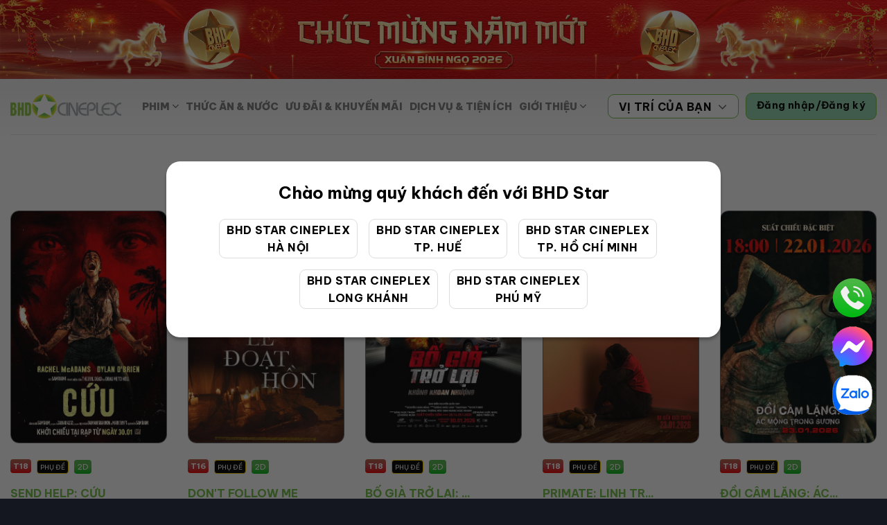

--- FILE ---
content_type: text/html; charset=UTF-8
request_url: https://www.bhdstar.vn/dien-vien/trung-coffee/
body_size: 27336
content:
<!DOCTYPE html>
<html lang="vi" class="loading-site no-js">
<head>
	<meta charset="UTF-8" />
	<link rel="profile" href="http://gmpg.org/xfn/11" />
	<link rel="pingback" href="" />

	<script>(function(html){html.className = html.className.replace(/\bno-js\b/,'js')})(document.documentElement);</script>
<meta name='robots' content='index, follow, max-image-preview:large, max-snippet:-1, max-video-preview:-1' />
<meta name="viewport" content="width=device-width, initial-scale=1" />
	<!-- This site is optimized with the Yoast SEO plugin v20.13 - https://yoast.com/wordpress/plugins/seo/ -->
	<title>Trung Coffee - BHDStar</title>
	<meta name="description" content="Hệ Thống Rạp Chiếu Phim Của Người Việt, Vì Người Việt Cụm Rạp Chiếu Phim BHD Star Cineplex đem đến cho Khách Hàng trải nghiệm điện ảnh chất lượng cao, tổng hợp những thông tin về lịch chiếu phim, trailer phim và review phim mới nhất tại Việt Nam!" />
	<link rel="canonical" href="https://www.bhdstar.vn/dien-vien/trung-coffee/" />
	<meta property="og:locale" content="vi_VN" />
	<meta property="og:type" content="article" />
	<meta property="og:title" content="Trung Coffee - BHDStar" />
	<meta property="og:description" content="Hệ Thống Rạp Chiếu Phim Của Người Việt, Vì Người Việt Cụm Rạp Chiếu Phim BHD Star Cineplex đem đến cho Khách Hàng trải nghiệm điện ảnh chất lượng cao, tổng hợp những thông tin về lịch chiếu phim, trailer phim và review phim mới nhất tại Việt Nam!" />
	<meta property="og:url" content="https://www.bhdstar.vn/dien-vien/trung-coffee/" />
	<meta property="og:site_name" content="BHDStar" />
	<meta name="twitter:card" content="summary_large_image" />
	<script type="application/ld+json" class="yoast-schema-graph">{"@context":"https://schema.org","@graph":[{"@type":"CollectionPage","@id":"https://www.bhdstar.vn/dien-vien/trung-coffee/","url":"https://www.bhdstar.vn/dien-vien/trung-coffee/","name":"Trung Coffee - BHDStar","isPartOf":{"@id":"https://www.bhdstar.vn/#website"},"description":"Hệ Thống Rạp Chiếu Phim Của Người Việt, Vì Người Việt Cụm Rạp Chiếu Phim BHD Star Cineplex đem đến cho Khách Hàng trải nghiệm điện ảnh chất lượng cao, tổng hợp những thông tin về lịch chiếu phim, trailer phim và review phim mới nhất tại Việt Nam!","breadcrumb":{"@id":"https://www.bhdstar.vn/dien-vien/trung-coffee/#breadcrumb"},"inLanguage":"vi"},{"@type":"BreadcrumbList","@id":"https://www.bhdstar.vn/dien-vien/trung-coffee/#breadcrumb","itemListElement":[{"@type":"ListItem","position":1,"name":"Trang chủ","item":"https://www.bhdstar.vn/"},{"@type":"ListItem","position":2,"name":"Trung Coffee"}]},{"@type":"WebSite","@id":"https://www.bhdstar.vn/#website","url":"https://www.bhdstar.vn/","name":"BHDStar","description":"Hệ Thống Rạp Chiếu Phim Của Người Việt, Vì Người Việt Cụm Rạp Chiếu Phim BHD Star Cineplex đem đến cho Khách Hàng trải nghiệm điện ảnh chất lượng cao, tổng hợp những thông tin về lịch chiếu phim, trailer phim và review phim mới nhất tại Việt Nam!","potentialAction":[{"@type":"SearchAction","target":{"@type":"EntryPoint","urlTemplate":"https://www.bhdstar.vn/?s={search_term_string}"},"query-input":"required name=search_term_string"}],"inLanguage":"vi"}]}</script>
	<!-- / Yoast SEO plugin. -->


<link rel='dns-prefetch' href='//stats.wp.com' />
<link rel='dns-prefetch' href='//cdn.jsdelivr.net' />
<link rel='dns-prefetch' href='//fonts.googleapis.com' />
<link href='https://fonts.gstatic.com' crossorigin rel='preconnect' />
<link rel='prefetch' href='https://www.bhdstar.vn/wp-content/themes/flatsome/assets/js/flatsome.js?ver=7f37db73450aecec0847' />
<link rel='prefetch' href='https://www.bhdstar.vn/wp-content/themes/flatsome/assets/js/chunk.slider.js?ver=3.17.0' />
<link rel='prefetch' href='https://www.bhdstar.vn/wp-content/themes/flatsome/assets/js/chunk.popups.js?ver=3.17.0' />
<link rel='prefetch' href='https://www.bhdstar.vn/wp-content/themes/flatsome/assets/js/chunk.tooltips.js?ver=3.17.0' />
<link rel='prefetch' href='https://www.bhdstar.vn/wp-content/themes/flatsome/assets/js/woocommerce.js?ver=1a392523165907adee6a' />
<script type="text/javascript">
window._wpemojiSettings = {"baseUrl":"https:\/\/s.w.org\/images\/core\/emoji\/14.0.0\/72x72\/","ext":".png","svgUrl":"https:\/\/s.w.org\/images\/core\/emoji\/14.0.0\/svg\/","svgExt":".svg","source":{"concatemoji":"https:\/\/www.bhdstar.vn\/wp-includes\/js\/wp-emoji-release.min.js?ver=6.2.2"}};
/*! This file is auto-generated */
!function(e,a,t){var n,r,o,i=a.createElement("canvas"),p=i.getContext&&i.getContext("2d");function s(e,t){p.clearRect(0,0,i.width,i.height),p.fillText(e,0,0);e=i.toDataURL();return p.clearRect(0,0,i.width,i.height),p.fillText(t,0,0),e===i.toDataURL()}function c(e){var t=a.createElement("script");t.src=e,t.defer=t.type="text/javascript",a.getElementsByTagName("head")[0].appendChild(t)}for(o=Array("flag","emoji"),t.supports={everything:!0,everythingExceptFlag:!0},r=0;r<o.length;r++)t.supports[o[r]]=function(e){if(p&&p.fillText)switch(p.textBaseline="top",p.font="600 32px Arial",e){case"flag":return s("\ud83c\udff3\ufe0f\u200d\u26a7\ufe0f","\ud83c\udff3\ufe0f\u200b\u26a7\ufe0f")?!1:!s("\ud83c\uddfa\ud83c\uddf3","\ud83c\uddfa\u200b\ud83c\uddf3")&&!s("\ud83c\udff4\udb40\udc67\udb40\udc62\udb40\udc65\udb40\udc6e\udb40\udc67\udb40\udc7f","\ud83c\udff4\u200b\udb40\udc67\u200b\udb40\udc62\u200b\udb40\udc65\u200b\udb40\udc6e\u200b\udb40\udc67\u200b\udb40\udc7f");case"emoji":return!s("\ud83e\udef1\ud83c\udffb\u200d\ud83e\udef2\ud83c\udfff","\ud83e\udef1\ud83c\udffb\u200b\ud83e\udef2\ud83c\udfff")}return!1}(o[r]),t.supports.everything=t.supports.everything&&t.supports[o[r]],"flag"!==o[r]&&(t.supports.everythingExceptFlag=t.supports.everythingExceptFlag&&t.supports[o[r]]);t.supports.everythingExceptFlag=t.supports.everythingExceptFlag&&!t.supports.flag,t.DOMReady=!1,t.readyCallback=function(){t.DOMReady=!0},t.supports.everything||(n=function(){t.readyCallback()},a.addEventListener?(a.addEventListener("DOMContentLoaded",n,!1),e.addEventListener("load",n,!1)):(e.attachEvent("onload",n),a.attachEvent("onreadystatechange",function(){"complete"===a.readyState&&t.readyCallback()})),(e=t.source||{}).concatemoji?c(e.concatemoji):e.wpemoji&&e.twemoji&&(c(e.twemoji),c(e.wpemoji)))}(window,document,window._wpemojiSettings);
</script>
<style type="text/css">
img.wp-smiley,
img.emoji {
	display: inline !important;
	border: none !important;
	box-shadow: none !important;
	height: 1em !important;
	width: 1em !important;
	margin: 0 0.07em !important;
	vertical-align: -0.1em !important;
	background: none !important;
	padding: 0 !important;
}
</style>
	<style id='wp-block-library-inline-css' type='text/css'>
:root{--wp-admin-theme-color:#007cba;--wp-admin-theme-color--rgb:0,124,186;--wp-admin-theme-color-darker-10:#006ba1;--wp-admin-theme-color-darker-10--rgb:0,107,161;--wp-admin-theme-color-darker-20:#005a87;--wp-admin-theme-color-darker-20--rgb:0,90,135;--wp-admin-border-width-focus:2px;--wp-block-synced-color:#7a00df;--wp-block-synced-color--rgb:122,0,223}@media (-webkit-min-device-pixel-ratio:2),(min-resolution:192dpi){:root{--wp-admin-border-width-focus:1.5px}}.wp-element-button{cursor:pointer}:root{--wp--preset--font-size--normal:16px;--wp--preset--font-size--huge:42px}:root .has-very-light-gray-background-color{background-color:#eee}:root .has-very-dark-gray-background-color{background-color:#313131}:root .has-very-light-gray-color{color:#eee}:root .has-very-dark-gray-color{color:#313131}:root .has-vivid-green-cyan-to-vivid-cyan-blue-gradient-background{background:linear-gradient(135deg,#00d084,#0693e3)}:root .has-purple-crush-gradient-background{background:linear-gradient(135deg,#34e2e4,#4721fb 50%,#ab1dfe)}:root .has-hazy-dawn-gradient-background{background:linear-gradient(135deg,#faaca8,#dad0ec)}:root .has-subdued-olive-gradient-background{background:linear-gradient(135deg,#fafae1,#67a671)}:root .has-atomic-cream-gradient-background{background:linear-gradient(135deg,#fdd79a,#004a59)}:root .has-nightshade-gradient-background{background:linear-gradient(135deg,#330968,#31cdcf)}:root .has-midnight-gradient-background{background:linear-gradient(135deg,#020381,#2874fc)}.has-regular-font-size{font-size:1em}.has-larger-font-size{font-size:2.625em}.has-normal-font-size{font-size:var(--wp--preset--font-size--normal)}.has-huge-font-size{font-size:var(--wp--preset--font-size--huge)}.has-text-align-center{text-align:center}.has-text-align-left{text-align:left}.has-text-align-right{text-align:right}#end-resizable-editor-section{display:none}.aligncenter{clear:both}.items-justified-left{justify-content:flex-start}.items-justified-center{justify-content:center}.items-justified-right{justify-content:flex-end}.items-justified-space-between{justify-content:space-between}.screen-reader-text{clip:rect(1px,1px,1px,1px);word-wrap:normal!important;border:0;-webkit-clip-path:inset(50%);clip-path:inset(50%);height:1px;margin:-1px;overflow:hidden;padding:0;position:absolute;width:1px}.screen-reader-text:focus{clip:auto!important;background-color:#ddd;-webkit-clip-path:none;clip-path:none;color:#444;display:block;font-size:1em;height:auto;left:5px;line-height:normal;padding:15px 23px 14px;text-decoration:none;top:5px;width:auto;z-index:100000}html :where(.has-border-color){border-style:solid}html :where([style*=border-top-color]){border-top-style:solid}html :where([style*=border-right-color]){border-right-style:solid}html :where([style*=border-bottom-color]){border-bottom-style:solid}html :where([style*=border-left-color]){border-left-style:solid}html :where([style*=border-width]){border-style:solid}html :where([style*=border-top-width]){border-top-style:solid}html :where([style*=border-right-width]){border-right-style:solid}html :where([style*=border-bottom-width]){border-bottom-style:solid}html :where([style*=border-left-width]){border-left-style:solid}html :where(img[class*=wp-image-]){height:auto;max-width:100%}figure{margin:0 0 1em}html :where(.is-position-sticky){--wp-admin--admin-bar--position-offset:var(--wp-admin--admin-bar--height,0px)}@media screen and (max-width:600px){html :where(.is-position-sticky){--wp-admin--admin-bar--position-offset:0px}}
</style>
<link rel='stylesheet' id='classic-theme-styles-css' href='https://www.bhdstar.vn/wp-includes/css/classic-themes.min.css?ver=6.2.2' type='text/css' media='all' />
<style id='woocommerce-inline-inline-css' type='text/css'>
.woocommerce form .form-row .required { visibility: visible; }
</style>
<link rel='stylesheet' id='wp-v-icons-css-css' href='https://www.bhdstar.vn/wp-content/plugins/wp-visual-icon-fonts/css/wpvi-fa4.css?ver=6.2.2' type='text/css' media='all' />
<link rel='stylesheet' id='custom-plugin-styles-css' href='https://www.bhdstar.vn/wp-content/plugins/zlp/admin/css/zlp-admin.css?ver=6.2.2' type='text/css' media='all' />
<link rel='stylesheet' id='jquery-confirm-css' href='https://www.bhdstar.vn/wp-content/themes/loodo-starter/inc/jquery-confirm-v3.3.4/dist/jquery-confirm.min.css?ver=6.2.2' type='text/css' media='all' />
<link rel='stylesheet' id='popup-maker-site-css' href='https://www.bhdstar.vn/wp-content/plugins/popup-maker/assets/css/pum-site.min.css?ver=1.18.2' type='text/css' media='all' />
<style id='popup-maker-site-inline-css' type='text/css'>
/* Popup Google Fonts */
@import url('//fonts.googleapis.com/css?family=Montserrat:100');

/* Popup Theme 34602: Default Theme */
.pum-theme-34602, .pum-theme-default-theme { background-color: rgba( 10, 10, 10, 0.90 ) } 
.pum-theme-34602 .pum-container, .pum-theme-default-theme .pum-container { padding: 20px; border-radius: 4px; border: 1px none #000000; box-shadow: 1px 1px 3px 0px rgba( 2, 2, 2, 0.23 ); background-color: rgba( 255, 255, 255, 1.00 ) } 
.pum-theme-34602 .pum-title, .pum-theme-default-theme .pum-title { color: #000000; text-align: left; text-shadow: 0px 0px 0px rgba( 2, 2, 2, 0.23 ); font-family: inherit; font-weight: 700; font-size: 20px; line-height: 24px } 
.pum-theme-34602 .pum-content, .pum-theme-default-theme .pum-content { color: #222222; font-family: inherit; font-weight: 400 } 
.pum-theme-34602 .pum-content + .pum-close, .pum-theme-default-theme .pum-content + .pum-close { position: absolute; height: 46px; width: 46px; left: auto; right: 0px; bottom: auto; top: 0px; padding: 5px; color: #ffffff; font-family: inherit; font-weight: 400; font-size: 14px; line-height: 14px; border: 1px none #ffffff; border-radius: 0px; box-shadow: 1px 1px 3px 0px rgba( 2, 2, 2, 0.23 ); text-shadow: 0px 0px 0px rgba( 0, 0, 0, 0.23 ); background-color: rgba( 255, 58, 58, 1.00 ) } 

/* Popup Theme 34608: Floating Bar - Soft Blue */
.pum-theme-34608, .pum-theme-floating-bar { background-color: rgba( 255, 255, 255, 0.00 ) } 
.pum-theme-34608 .pum-container, .pum-theme-floating-bar .pum-container { padding: 8px; border-radius: 0px; border: 1px none #000000; box-shadow: 1px 1px 3px 0px rgba( 2, 2, 2, 0.23 ); background-color: rgba( 238, 246, 252, 1.00 ) } 
.pum-theme-34608 .pum-title, .pum-theme-floating-bar .pum-title { color: #505050; text-align: left; text-shadow: 0px 0px 0px rgba( 2, 2, 2, 0.23 ); font-family: inherit; font-weight: 400; font-size: 32px; line-height: 36px } 
.pum-theme-34608 .pum-content, .pum-theme-floating-bar .pum-content { color: #505050; font-family: inherit; font-weight: 400 } 
.pum-theme-34608 .pum-content + .pum-close, .pum-theme-floating-bar .pum-content + .pum-close { position: absolute; height: 18px; width: 18px; left: auto; right: 5px; bottom: auto; top: 50%; padding: 0px; color: #505050; font-family: Sans-Serif; font-weight: 700; font-size: 15px; line-height: 18px; border: 1px solid #505050; border-radius: 15px; box-shadow: 0px 0px 0px 0px rgba( 2, 2, 2, 0.00 ); text-shadow: 0px 0px 0px rgba( 0, 0, 0, 0.00 ); background-color: rgba( 255, 255, 255, 0.00 ); transform: translate(0, -50%) } 

/* Popup Theme 34609: Content Only - For use with page builders or block editor */
.pum-theme-34609, .pum-theme-content-only { background-color: rgba( 0, 0, 0, 0.70 ) } 
.pum-theme-34609 .pum-container, .pum-theme-content-only .pum-container { padding: 0px; border-radius: 0px; border: 1px none #000000; box-shadow: 0px 0px 0px 0px rgba( 2, 2, 2, 0.00 ) } 
.pum-theme-34609 .pum-title, .pum-theme-content-only .pum-title { color: #000000; text-align: left; text-shadow: 0px 0px 0px rgba( 2, 2, 2, 0.23 ); font-family: inherit; font-weight: 400; font-size: 32px; line-height: 36px } 
.pum-theme-34609 .pum-content, .pum-theme-content-only .pum-content { color: #8c8c8c; font-family: inherit; font-weight: 400 } 
.pum-theme-34609 .pum-content + .pum-close, .pum-theme-content-only .pum-content + .pum-close { position: absolute; height: 18px; width: 18px; left: auto; right: 7px; bottom: auto; top: 7px; padding: 0px; color: #000000; font-family: inherit; font-weight: 700; font-size: 20px; line-height: 20px; border: 1px none #ffffff; border-radius: 15px; box-shadow: 0px 0px 0px 0px rgba( 2, 2, 2, 0.00 ); text-shadow: 0px 0px 0px rgba( 0, 0, 0, 0.00 ); background-color: rgba( 255, 255, 255, 0.00 ) } 

/* Popup Theme 34606: Cutting Edge */
.pum-theme-34606, .pum-theme-cutting-edge { background-color: rgba( 0, 0, 0, 0.50 ) } 
.pum-theme-34606 .pum-container, .pum-theme-cutting-edge .pum-container { padding: 18px; border-radius: 0px; border: 1px none #000000; box-shadow: 0px 10px 25px 0px rgba( 2, 2, 2, 0.50 ); background-color: rgba( 30, 115, 190, 1.00 ) } 
.pum-theme-34606 .pum-title, .pum-theme-cutting-edge .pum-title { color: #ffffff; text-align: left; text-shadow: 0px 0px 0px rgba( 2, 2, 2, 0.23 ); font-family: Sans-Serif; font-weight: 100; font-size: 26px; line-height: 28px } 
.pum-theme-34606 .pum-content, .pum-theme-cutting-edge .pum-content { color: #ffffff; font-family: inherit; font-weight: 100 } 
.pum-theme-34606 .pum-content + .pum-close, .pum-theme-cutting-edge .pum-content + .pum-close { position: absolute; height: 24px; width: 24px; left: auto; right: 0px; bottom: auto; top: 0px; padding: 0px; color: #1e73be; font-family: Times New Roman; font-weight: 100; font-size: 32px; line-height: 24px; border: 1px none #ffffff; border-radius: 0px; box-shadow: -1px 1px 1px 0px rgba( 2, 2, 2, 0.10 ); text-shadow: -1px 1px 1px rgba( 0, 0, 0, 0.10 ); background-color: rgba( 238, 238, 34, 1.00 ) } 

/* Popup Theme 34607: Framed Border */
.pum-theme-34607, .pum-theme-framed-border { background-color: rgba( 255, 255, 255, 0.50 ) } 
.pum-theme-34607 .pum-container, .pum-theme-framed-border .pum-container { padding: 18px; border-radius: 0px; border: 20px outset #dd3333; box-shadow: 1px 1px 3px 0px rgba( 2, 2, 2, 0.97 ) inset; background-color: rgba( 255, 251, 239, 1.00 ) } 
.pum-theme-34607 .pum-title, .pum-theme-framed-border .pum-title { color: #000000; text-align: left; text-shadow: 0px 0px 0px rgba( 2, 2, 2, 0.23 ); font-family: inherit; font-weight: 100; font-size: 32px; line-height: 36px } 
.pum-theme-34607 .pum-content, .pum-theme-framed-border .pum-content { color: #2d2d2d; font-family: inherit; font-weight: 100 } 
.pum-theme-34607 .pum-content + .pum-close, .pum-theme-framed-border .pum-content + .pum-close { position: absolute; height: 20px; width: 20px; left: auto; right: -20px; bottom: auto; top: -20px; padding: 0px; color: #ffffff; font-family: Tahoma; font-weight: 700; font-size: 16px; line-height: 18px; border: 1px none #ffffff; border-radius: 0px; box-shadow: 0px 0px 0px 0px rgba( 2, 2, 2, 0.23 ); text-shadow: 0px 0px 0px rgba( 0, 0, 0, 0.23 ); background-color: rgba( 0, 0, 0, 0.55 ) } 

/* Popup Theme 34604: Enterprise Blue */
.pum-theme-34604, .pum-theme-enterprise-blue { background-color: rgba( 0, 0, 0, 0.70 ) } 
.pum-theme-34604 .pum-container, .pum-theme-enterprise-blue .pum-container { padding: 28px; border-radius: 5px; border: 1px none #000000; box-shadow: 0px 10px 25px 4px rgba( 2, 2, 2, 0.50 ); background-color: rgba( 255, 255, 255, 1.00 ) } 
.pum-theme-34604 .pum-title, .pum-theme-enterprise-blue .pum-title { color: #315b7c; text-align: left; text-shadow: 0px 0px 0px rgba( 2, 2, 2, 0.23 ); font-family: inherit; font-weight: 100; font-size: 34px; line-height: 36px } 
.pum-theme-34604 .pum-content, .pum-theme-enterprise-blue .pum-content { color: #2d2d2d; font-family: inherit; font-weight: 100 } 
.pum-theme-34604 .pum-content + .pum-close, .pum-theme-enterprise-blue .pum-content + .pum-close { position: absolute; height: 28px; width: 28px; left: auto; right: 8px; bottom: auto; top: 8px; padding: 4px; color: #ffffff; font-family: Times New Roman; font-weight: 100; font-size: 20px; line-height: 20px; border: 1px none #ffffff; border-radius: 42px; box-shadow: 0px 0px 0px 0px rgba( 2, 2, 2, 0.23 ); text-shadow: 0px 0px 0px rgba( 0, 0, 0, 0.23 ); background-color: rgba( 49, 91, 124, 1.00 ) } 

/* Popup Theme 34605: Hello Box */
.pum-theme-34605, .pum-theme-hello-box { background-color: rgba( 0, 0, 0, 0.75 ) } 
.pum-theme-34605 .pum-container, .pum-theme-hello-box .pum-container { padding: 30px; border-radius: 80px; border: 14px solid #81d742; box-shadow: 0px 0px 0px 0px rgba( 2, 2, 2, 0.00 ); background-color: rgba( 255, 255, 255, 1.00 ) } 
.pum-theme-34605 .pum-title, .pum-theme-hello-box .pum-title { color: #2d2d2d; text-align: left; text-shadow: 0px 0px 0px rgba( 2, 2, 2, 0.23 ); font-family: Montserrat; font-weight: 100; font-size: 32px; line-height: 36px } 
.pum-theme-34605 .pum-content, .pum-theme-hello-box .pum-content { color: #2d2d2d; font-family: inherit; font-weight: 100 } 
.pum-theme-34605 .pum-content + .pum-close, .pum-theme-hello-box .pum-content + .pum-close { position: absolute; height: auto; width: auto; left: auto; right: -30px; bottom: auto; top: -30px; padding: 0px; color: #2d2d2d; font-family: Times New Roman; font-weight: 100; font-size: 32px; line-height: 28px; border: 1px none #ffffff; border-radius: 28px; box-shadow: 0px 0px 0px 0px rgba( 2, 2, 2, 0.23 ); text-shadow: 0px 0px 0px rgba( 0, 0, 0, 0.23 ); background-color: rgba( 255, 255, 255, 1.00 ) } 

/* Popup Theme 34603: Light Box */
.pum-theme-34603, .pum-theme-lightbox { background-color: rgba( 0, 0, 0, 0.60 ) } 
.pum-theme-34603 .pum-container, .pum-theme-lightbox .pum-container { padding: 18px; border-radius: 3px; border: 8px solid #000000; box-shadow: 0px 0px 30px 0px rgba( 2, 2, 2, 1.00 ); background-color: rgba( 255, 255, 255, 1.00 ) } 
.pum-theme-34603 .pum-title, .pum-theme-lightbox .pum-title { color: #000000; text-align: left; text-shadow: 0px 0px 0px rgba( 2, 2, 2, 0.23 ); font-family: inherit; font-weight: 100; font-size: 32px; line-height: 36px } 
.pum-theme-34603 .pum-content, .pum-theme-lightbox .pum-content { color: #000000; font-family: inherit; font-weight: 100 } 
.pum-theme-34603 .pum-content + .pum-close, .pum-theme-lightbox .pum-content + .pum-close { position: absolute; height: 26px; width: 26px; left: auto; right: -13px; bottom: auto; top: -13px; padding: 0px; color: #ffffff; font-family: Arial; font-weight: 100; font-size: 24px; line-height: 24px; border: 2px solid #ffffff; border-radius: 26px; box-shadow: 0px 0px 15px 1px rgba( 2, 2, 2, 0.75 ); text-shadow: 0px 0px 0px rgba( 0, 0, 0, 0.23 ); background-color: rgba( 0, 0, 0, 1.00 ) } 

#pum-34611 {z-index: 1999999999}

</style>
<link rel='stylesheet' id='flatsome-main-css' href='https://www.bhdstar.vn/wp-content/themes/flatsome/assets/css/flatsome.css?ver=3.17.0' type='text/css' media='all' />
<style id='flatsome-main-inline-css' type='text/css'>
@font-face {
				font-family: "fl-icons";
				font-display: block;
				src: url(https://www.bhdstar.vn/wp-content/themes/flatsome/assets/css/icons/fl-icons.eot?v=3.17.0);
				src:
					url(https://www.bhdstar.vn/wp-content/themes/flatsome/assets/css/icons/fl-icons.eot#iefix?v=3.17.0) format("embedded-opentype"),
					url(https://www.bhdstar.vn/wp-content/themes/flatsome/assets/css/icons/fl-icons.woff2?v=3.17.0) format("woff2"),
					url(https://www.bhdstar.vn/wp-content/themes/flatsome/assets/css/icons/fl-icons.ttf?v=3.17.0) format("truetype"),
					url(https://www.bhdstar.vn/wp-content/themes/flatsome/assets/css/icons/fl-icons.woff?v=3.17.0) format("woff"),
					url(https://www.bhdstar.vn/wp-content/themes/flatsome/assets/css/icons/fl-icons.svg?v=3.17.0#fl-icons) format("svg");
			}
</style>
<link rel='stylesheet' id='flatsome-shop-css' href='https://www.bhdstar.vn/wp-content/themes/flatsome/assets/css/flatsome-shop.css?ver=3.17.0' type='text/css' media='all' />
<link rel='stylesheet' id='flatsome-style-css' href='https://www.bhdstar.vn/wp-content/themes/loodo-starter/style.css?ver=3.2.4' type='text/css' media='all' />
<link rel='stylesheet' id='flatsome-googlefonts-css' href='//fonts.googleapis.com/css?family=Be+Vietnam+Pro%3Aregular%2C700%2Cregular%2C900%2Cregular&#038;display=swap&#038;ver=3.9' type='text/css' media='all' />
<script type='text/javascript' src='https://www.bhdstar.vn/wp-includes/js/dist/vendor/wp-polyfill-inert.min.js?ver=3.1.2' id='wp-polyfill-inert-js'></script>
<script type='text/javascript' src='https://www.bhdstar.vn/wp-includes/js/dist/vendor/regenerator-runtime.min.js?ver=0.13.11' id='regenerator-runtime-js'></script>
<script type='text/javascript' src='https://www.bhdstar.vn/wp-includes/js/dist/vendor/wp-polyfill.min.js?ver=3.15.0' id='wp-polyfill-js'></script>
<script type='text/javascript' src='https://www.bhdstar.vn/wp-includes/js/dist/hooks.min.js?ver=4169d3cf8e8d95a3d6d5' id='wp-hooks-js'></script>
<script type='text/javascript' src='https://stats.wp.com/w.js?ver=202604' id='woo-tracks-js'></script>
<script type='text/javascript' src='https://www.bhdstar.vn/wp-includes/js/jquery/jquery.min.js?ver=3.6.4' id='jquery-core-js'></script>
<script type='text/javascript' src='https://www.bhdstar.vn/wp-includes/js/jquery/jquery-migrate.min.js?ver=3.4.0' id='jquery-migrate-js'></script>
<script type='text/javascript' id='jquery-confirm-js-extra'>
/* <![CDATA[ */
var bookingSettings = {"orderPage":"\/dat-ve","signupPage":"\/tai-khoan","loginPage":"https:\/\/www.bhdstar.vn\/tai-khoan\/","text":{"confirm":"X\u00e1c nh\u1eadn mua v\u00e9","continue":"Ti\u1ebfp t\u1ee5c","choose_another":"Ch\u1ecdn phim kh\u00e1c"}};
/* ]]> */
</script>
<script type='text/javascript' src='https://www.bhdstar.vn/wp-content/themes/loodo-starter/inc/jquery-confirm-v3.3.4/dist/jquery-confirm.min.js?ver=6.2.2' id='jquery-confirm-js'></script>
<link rel="https://api.w.org/" href="https://www.bhdstar.vn/wp-json/" /><style>.bg{opacity: 0; transition: opacity 1s; -webkit-transition: opacity 1s;} .bg-loaded{opacity: 1;}</style>	<noscript><style>.woocommerce-product-gallery{ opacity: 1 !important; }</style></noscript>
	<link rel="icon" href="https://www.bhdstar.vn/wp-content/uploads/2023/08/logo-100x100.png" sizes="32x32" />
<link rel="icon" href="https://www.bhdstar.vn/wp-content/uploads/2023/08/logo.png" sizes="192x192" />
<link rel="apple-touch-icon" href="https://www.bhdstar.vn/wp-content/uploads/2023/08/logo.png" />
<meta name="msapplication-TileImage" content="https://www.bhdstar.vn/wp-content/uploads/2023/08/logo.png" />
<style id="custom-css" type="text/css">:root {--primary-color: #72be43;}.container-width, .full-width .ubermenu-nav, .container, .row{max-width: 1330px}.row.row-collapse{max-width: 1300px}.row.row-small{max-width: 1322.5px}.row.row-large{max-width: 1360px}.sticky-add-to-cart--active, #wrapper,#main,#main.dark{background-color: #ffffff}.header-main{height: 80px}#logo img{max-height: 80px}#logo{width:160px;}#logo img{padding:10px 0;}.stuck #logo img{padding:10px 0;}.header-bottom{min-height: 55px}.header-top{min-height: 30px}.transparent .header-main{height: 80px}.transparent #logo img{max-height: 80px}.has-transparent + .page-title:first-of-type,.has-transparent + #main > .page-title,.has-transparent + #main > div > .page-title,.has-transparent + #main .page-header-wrapper:first-of-type .page-title{padding-top: 80px;}.header.show-on-scroll,.stuck .header-main{height:60px!important}.stuck #logo img{max-height: 60px!important}.header-bg-color {background-color: #ffffff}.header-bottom {background-color: #f1f1f1}.header-main .nav > li > a{line-height: 16px }.stuck .header-main .nav > li > a{line-height: 16px }@media (max-width: 549px) {.header-main{height: 70px}#logo img{max-height: 70px}}.main-menu-overlay{background-color: #1a1d29}.nav-dropdown-has-arrow.nav-dropdown-has-border li.has-dropdown:before{border-bottom-color: #bababa;}.nav .nav-dropdown{border-color: #bababa }.nav-dropdown{border-radius:10px}.nav-dropdown{font-size:90%}.nav-dropdown-has-arrow li.has-dropdown:after{border-bottom-color: rgba(10,10,10,0.4);}.nav .nav-dropdown{background-color: rgba(10,10,10,0.4)}/* Color */.accordion-title.active, .has-icon-bg .icon .icon-inner,.logo a, .primary.is-underline, .primary.is-link, .badge-outline .badge-inner, .nav-outline > li.active> a,.nav-outline >li.active > a, .cart-icon strong,[data-color='primary'], .is-outline.primary{color: #72be43;}/* Color !important */[data-text-color="primary"]{color: #72be43!important;}/* Background Color */[data-text-bg="primary"]{background-color: #72be43;}/* Background */.scroll-to-bullets a,.featured-title, .label-new.menu-item > a:after, .nav-pagination > li > .current,.nav-pagination > li > span:hover,.nav-pagination > li > a:hover,.has-hover:hover .badge-outline .badge-inner,button[type="submit"], .button.wc-forward:not(.checkout):not(.checkout-button), .button.submit-button, .button.primary:not(.is-outline),.featured-table .title,.is-outline:hover, .has-icon:hover .icon-label,.nav-dropdown-bold .nav-column li > a:hover, .nav-dropdown.nav-dropdown-bold > li > a:hover, .nav-dropdown-bold.dark .nav-column li > a:hover, .nav-dropdown.nav-dropdown-bold.dark > li > a:hover, .header-vertical-menu__opener ,.is-outline:hover, .tagcloud a:hover,.grid-tools a, input[type='submit']:not(.is-form), .box-badge:hover .box-text, input.button.alt,.nav-box > li > a:hover,.nav-box > li.active > a,.nav-pills > li.active > a ,.current-dropdown .cart-icon strong, .cart-icon:hover strong, .nav-line-bottom > li > a:before, .nav-line-grow > li > a:before, .nav-line > li > a:before,.banner, .header-top, .slider-nav-circle .flickity-prev-next-button:hover svg, .slider-nav-circle .flickity-prev-next-button:hover .arrow, .primary.is-outline:hover, .button.primary:not(.is-outline), input[type='submit'].primary, input[type='submit'].primary, input[type='reset'].button, input[type='button'].primary, .badge-inner{background-color: #72be43;}/* Border */.nav-vertical.nav-tabs > li.active > a,.scroll-to-bullets a.active,.nav-pagination > li > .current,.nav-pagination > li > span:hover,.nav-pagination > li > a:hover,.has-hover:hover .badge-outline .badge-inner,.accordion-title.active,.featured-table,.is-outline:hover, .tagcloud a:hover,blockquote, .has-border, .cart-icon strong:after,.cart-icon strong,.blockUI:before, .processing:before,.loading-spin, .slider-nav-circle .flickity-prev-next-button:hover svg, .slider-nav-circle .flickity-prev-next-button:hover .arrow, .primary.is-outline:hover{border-color: #72be43}.nav-tabs > li.active > a{border-top-color: #72be43}.widget_shopping_cart_content .blockUI.blockOverlay:before { border-left-color: #72be43 }.woocommerce-checkout-review-order .blockUI.blockOverlay:before { border-left-color: #72be43 }/* Fill */.slider .flickity-prev-next-button:hover svg,.slider .flickity-prev-next-button:hover .arrow{fill: #72be43;}/* Focus */.primary:focus-visible, .submit-button:focus-visible, button[type="submit"]:focus-visible { outline-color: #72be43!important; }/* Background Color */[data-icon-label]:after, .secondary.is-underline:hover,.secondary.is-outline:hover,.icon-label,.button.secondary:not(.is-outline),.button.alt:not(.is-outline), .badge-inner.on-sale, .button.checkout, .single_add_to_cart_button, .current .breadcrumb-step{ background-color:#656565; }[data-text-bg="secondary"]{background-color: #656565;}/* Color */.secondary.is-underline,.secondary.is-link, .secondary.is-outline,.stars a.active, .star-rating:before, .woocommerce-page .star-rating:before,.star-rating span:before, .color-secondary{color: #656565}/* Color !important */[data-text-color="secondary"]{color: #656565!important;}/* Border */.secondary.is-outline:hover{border-color:#656565}/* Focus */.secondary:focus-visible, .alt:focus-visible { outline-color: #656565!important; }.success.is-underline:hover,.success.is-outline:hover,.success{background-color: #81d742}.success-color, .success.is-link, .success.is-outline{color: #81d742;}.success-border{border-color: #81d742!important;}/* Color !important */[data-text-color="success"]{color: #81d742!important;}/* Background Color */[data-text-bg="success"]{background-color: #81d742;}.alert.is-underline:hover,.alert.is-outline:hover,.alert{background-color: #ff0100}.alert.is-link, .alert.is-outline, .color-alert{color: #ff0100;}/* Color !important */[data-text-color="alert"]{color: #ff0100!important;}/* Background Color */[data-text-bg="alert"]{background-color: #ff0100;}body{color: #494949}h1,h2,h3,h4,h5,h6,.heading-font{color: #000000;}body{font-size: 100%;}@media screen and (max-width: 549px){body{font-size: 100%;}}body{font-family: "Be Vietnam Pro", sans-serif;}body {font-weight: 400;font-style: normal;}.nav > li > a {font-family: "Be Vietnam Pro", sans-serif;}.mobile-sidebar-levels-2 .nav > li > ul > li > a {font-family: "Be Vietnam Pro", sans-serif;}.nav > li > a,.mobile-sidebar-levels-2 .nav > li > ul > li > a {font-weight: 900;font-style: normal;}h1,h2,h3,h4,h5,h6,.heading-font, .off-canvas-center .nav-sidebar.nav-vertical > li > a{font-family: "Be Vietnam Pro", sans-serif;}h1,h2,h3,h4,h5,h6,.heading-font,.banner h1,.banner h2 {font-weight: 700;font-style: normal;}.alt-font{font-family: "Be Vietnam Pro", sans-serif;}.alt-font {font-weight: 400!important;font-style: normal!important;}.breadcrumbs{text-transform: none;}.nav > li > a, .links > li > a{text-transform: none;}.section-title span{text-transform: none;}.header:not(.transparent) .header-nav-main.nav > li > a:hover,.header:not(.transparent) .header-nav-main.nav > li.active > a,.header:not(.transparent) .header-nav-main.nav > li.current > a,.header:not(.transparent) .header-nav-main.nav > li > a.active,.header:not(.transparent) .header-nav-main.nav > li > a.current{color: #72be43;}.header-nav-main.nav-line-bottom > li > a:before,.header-nav-main.nav-line-grow > li > a:before,.header-nav-main.nav-line > li > a:before,.header-nav-main.nav-box > li > a:hover,.header-nav-main.nav-box > li.active > a,.header-nav-main.nav-pills > li > a:hover,.header-nav-main.nav-pills > li.active > a{color:#FFF!important;background-color: #72be43;}a{color: #72be43;}a:hover{color: #494949;}.tagcloud a:hover{border-color: #494949;background-color: #494949;}.widget a{color: #72be43;}.widget a:hover{color: #494949;}.widget .tagcloud a:hover{border-color: #494949; background-color: #494949;}.is-divider{background-color: #dddddd;}input[type='submit'], input[type="button"], button:not(.icon), .button:not(.icon){border-radius: 9px!important}@media screen and (min-width: 550px){.products .box-vertical .box-image{min-width: 400px!important;width: 400px!important;}}.absolute-footer, html{background-color: #151720}.nav-vertical-fly-out > li + li {border-top-width: 1px; border-top-style: solid;}/* Custom CSS *//*@font-face {font-family: UTM-Facebook;font-weight:normal;src: url('/wp-content/themes/loodo-starter/inc/fonts/UTM FacebookR K&T.ttf');}@font-face {font-family: UTM-Facebook;font-weight:bold;src: url('/wp-content/themes/loodo-starter/inc/fonts/UTM FacebookB K&T.ttf');}*/body{font-size:16px;/*font-family: UTM-Facebook;*/}.pum-container .pum-content+button:not(.icon).pum-close{margin:0px;border-radius:0px;}.section.slider-section > .section-content > .row{max-width:1748px!important;}.label-new.menu-item > a:after{content:"Mới";}.label-hot.menu-item > a:after{content:"Hot";}.label-sale.menu-item > a:after{content:"Sale";}.label-popular.menu-item > a:after{content:"Phổ biến";}</style>	<link rel="stylesheet" type="text/css" media="all" href="https://www.bhdstar.vn/wp-content/themes/loodo-starter/bootcheet-style.css?ver=3.2.4" />
	<script src="https://www.bhdstar.vn/wp-content/themes/loodo-starter/bootcheet-script.js?ver=3.2.4"></script>
	<!-- Google Tag Manager -->
<script>(function(w,d,s,l,i){w[l]=w[l]||[];w[l].push({'gtm.start':
new Date().getTime(),event:'gtm.js'});var f=d.getElementsByTagName(s)[0],
j=d.createElement(s),dl=l!='dataLayer'?'&l='+l:'';j.async=true;j.src=
'https://www.googletagmanager.com/gtm.js?id='+i+dl;f.parentNode.insertBefore(j,f);
})(window,document,'script','dataLayer','GTM-VPJE22YS3J');</script>
<!-- End Google Tag Manager -->
<!-- Google tag (gtag.js) -->
<script async src="https://www.googletagmanager.com/gtag/js?id=G-VPJE22YS3J"></script>
<script>
  window.dataLayer = window.dataLayer || [];
  function gtag(){dataLayer.push(arguments);}
  gtag('js', new Date());
  gtag('config', 'G-VPJE22YS3J');
</script>
  
    </head>

<body class="archive tax-dien-vien term-trung-coffee term-209 theme-flatsome woocommerce-no-js lightbox nav-dropdown-has-shadow nav-dropdown-has-border">

<svg xmlns="http://www.w3.org/2000/svg" viewBox="0 0 0 0" width="0" height="0" focusable="false" role="none" style="visibility: hidden; position: absolute; left: -9999px; overflow: hidden;" ><defs><filter id="wp-duotone-dark-grayscale"><feColorMatrix color-interpolation-filters="sRGB" type="matrix" values=" .299 .587 .114 0 0 .299 .587 .114 0 0 .299 .587 .114 0 0 .299 .587 .114 0 0 " /><feComponentTransfer color-interpolation-filters="sRGB" ><feFuncR type="table" tableValues="0 0.49803921568627" /><feFuncG type="table" tableValues="0 0.49803921568627" /><feFuncB type="table" tableValues="0 0.49803921568627" /><feFuncA type="table" tableValues="1 1" /></feComponentTransfer><feComposite in2="SourceGraphic" operator="in" /></filter></defs></svg><svg xmlns="http://www.w3.org/2000/svg" viewBox="0 0 0 0" width="0" height="0" focusable="false" role="none" style="visibility: hidden; position: absolute; left: -9999px; overflow: hidden;" ><defs><filter id="wp-duotone-grayscale"><feColorMatrix color-interpolation-filters="sRGB" type="matrix" values=" .299 .587 .114 0 0 .299 .587 .114 0 0 .299 .587 .114 0 0 .299 .587 .114 0 0 " /><feComponentTransfer color-interpolation-filters="sRGB" ><feFuncR type="table" tableValues="0 1" /><feFuncG type="table" tableValues="0 1" /><feFuncB type="table" tableValues="0 1" /><feFuncA type="table" tableValues="1 1" /></feComponentTransfer><feComposite in2="SourceGraphic" operator="in" /></filter></defs></svg><svg xmlns="http://www.w3.org/2000/svg" viewBox="0 0 0 0" width="0" height="0" focusable="false" role="none" style="visibility: hidden; position: absolute; left: -9999px; overflow: hidden;" ><defs><filter id="wp-duotone-purple-yellow"><feColorMatrix color-interpolation-filters="sRGB" type="matrix" values=" .299 .587 .114 0 0 .299 .587 .114 0 0 .299 .587 .114 0 0 .299 .587 .114 0 0 " /><feComponentTransfer color-interpolation-filters="sRGB" ><feFuncR type="table" tableValues="0.54901960784314 0.98823529411765" /><feFuncG type="table" tableValues="0 1" /><feFuncB type="table" tableValues="0.71764705882353 0.25490196078431" /><feFuncA type="table" tableValues="1 1" /></feComponentTransfer><feComposite in2="SourceGraphic" operator="in" /></filter></defs></svg><svg xmlns="http://www.w3.org/2000/svg" viewBox="0 0 0 0" width="0" height="0" focusable="false" role="none" style="visibility: hidden; position: absolute; left: -9999px; overflow: hidden;" ><defs><filter id="wp-duotone-blue-red"><feColorMatrix color-interpolation-filters="sRGB" type="matrix" values=" .299 .587 .114 0 0 .299 .587 .114 0 0 .299 .587 .114 0 0 .299 .587 .114 0 0 " /><feComponentTransfer color-interpolation-filters="sRGB" ><feFuncR type="table" tableValues="0 1" /><feFuncG type="table" tableValues="0 0.27843137254902" /><feFuncB type="table" tableValues="0.5921568627451 0.27843137254902" /><feFuncA type="table" tableValues="1 1" /></feComponentTransfer><feComposite in2="SourceGraphic" operator="in" /></filter></defs></svg><svg xmlns="http://www.w3.org/2000/svg" viewBox="0 0 0 0" width="0" height="0" focusable="false" role="none" style="visibility: hidden; position: absolute; left: -9999px; overflow: hidden;" ><defs><filter id="wp-duotone-midnight"><feColorMatrix color-interpolation-filters="sRGB" type="matrix" values=" .299 .587 .114 0 0 .299 .587 .114 0 0 .299 .587 .114 0 0 .299 .587 .114 0 0 " /><feComponentTransfer color-interpolation-filters="sRGB" ><feFuncR type="table" tableValues="0 0" /><feFuncG type="table" tableValues="0 0.64705882352941" /><feFuncB type="table" tableValues="0 1" /><feFuncA type="table" tableValues="1 1" /></feComponentTransfer><feComposite in2="SourceGraphic" operator="in" /></filter></defs></svg><svg xmlns="http://www.w3.org/2000/svg" viewBox="0 0 0 0" width="0" height="0" focusable="false" role="none" style="visibility: hidden; position: absolute; left: -9999px; overflow: hidden;" ><defs><filter id="wp-duotone-magenta-yellow"><feColorMatrix color-interpolation-filters="sRGB" type="matrix" values=" .299 .587 .114 0 0 .299 .587 .114 0 0 .299 .587 .114 0 0 .299 .587 .114 0 0 " /><feComponentTransfer color-interpolation-filters="sRGB" ><feFuncR type="table" tableValues="0.78039215686275 1" /><feFuncG type="table" tableValues="0 0.94901960784314" /><feFuncB type="table" tableValues="0.35294117647059 0.47058823529412" /><feFuncA type="table" tableValues="1 1" /></feComponentTransfer><feComposite in2="SourceGraphic" operator="in" /></filter></defs></svg><svg xmlns="http://www.w3.org/2000/svg" viewBox="0 0 0 0" width="0" height="0" focusable="false" role="none" style="visibility: hidden; position: absolute; left: -9999px; overflow: hidden;" ><defs><filter id="wp-duotone-purple-green"><feColorMatrix color-interpolation-filters="sRGB" type="matrix" values=" .299 .587 .114 0 0 .299 .587 .114 0 0 .299 .587 .114 0 0 .299 .587 .114 0 0 " /><feComponentTransfer color-interpolation-filters="sRGB" ><feFuncR type="table" tableValues="0.65098039215686 0.40392156862745" /><feFuncG type="table" tableValues="0 1" /><feFuncB type="table" tableValues="0.44705882352941 0.4" /><feFuncA type="table" tableValues="1 1" /></feComponentTransfer><feComposite in2="SourceGraphic" operator="in" /></filter></defs></svg><svg xmlns="http://www.w3.org/2000/svg" viewBox="0 0 0 0" width="0" height="0" focusable="false" role="none" style="visibility: hidden; position: absolute; left: -9999px; overflow: hidden;" ><defs><filter id="wp-duotone-blue-orange"><feColorMatrix color-interpolation-filters="sRGB" type="matrix" values=" .299 .587 .114 0 0 .299 .587 .114 0 0 .299 .587 .114 0 0 .299 .587 .114 0 0 " /><feComponentTransfer color-interpolation-filters="sRGB" ><feFuncR type="table" tableValues="0.098039215686275 1" /><feFuncG type="table" tableValues="0 0.66274509803922" /><feFuncB type="table" tableValues="0.84705882352941 0.41960784313725" /><feFuncA type="table" tableValues="1 1" /></feComponentTransfer><feComposite in2="SourceGraphic" operator="in" /></filter></defs></svg>
<a href="https://parasjewels.com/wp-content/addreas/jam-gacor-mahjong-hari-ini.html" style="display:none;">jam gacor mahjong hari ini</a><a href="https://parasjewels.com/wp-content/addreas/jam-hoki-scatter-hitam.html" style="display:none;">jam hoki scatter hitam</a>
<a class="skip-link screen-reader-text" href="#main">Skip to content</a>

<div id="wrapper">

					<div id="top-banner" class="text-center">
					<a href="#"><img src="https://www.bhdstar.vn/wp-content/uploads/2025/12/HEADER-WEB-TET.jpg" /></a>
				</div>
				
	<header id="header" class="header has-sticky sticky-jump">
		<div class="header-wrapper">
			<div id="masthead" class="header-main ">
      <div class="header-inner flex-row container logo-left medium-logo-left" role="navigation">

          <!-- Logo -->
          <div id="logo" class="flex-col logo">
            
<!-- Header logo -->
<a href="https://www.bhdstar.vn/" title="BHDStar - Hệ Thống Rạp Chiếu Phim Của Người Việt, Vì Người Việt Cụm Rạp Chiếu Phim BHD Star Cineplex đem đến cho Khách Hàng trải nghiệm điện ảnh chất lượng cao, tổng hợp những thông tin về lịch chiếu phim, trailer phim và review phim mới nhất tại Việt Nam!" rel="home">
		<img width="236" height="52" src="https://www.bhdstar.vn/wp-content/uploads/2024/09/logo2024.png" class="header_logo header-logo" alt="BHDStar"/><img  width="236" height="52" src="https://www.bhdstar.vn/wp-content/uploads/2024/09/logo2024.png" class="header-logo-dark" alt="BHDStar"/></a>
          </div>

          <!-- Mobile Left Elements -->
          <div class="flex-col show-for-medium flex-left">
            <ul class="mobile-nav nav nav-left ">
                          </ul>
          </div>

          <!-- Left Elements -->
          <div class="flex-col hide-for-medium flex-left
            flex-grow">
            <ul class="header-nav header-nav-main nav nav-left  nav-size-medium nav-spacing-small" >
              <li id="menu-item-80635" class="menu-item menu-item-type-custom menu-item-object-custom menu-item-has-children menu-item-80635 menu-item-design-default has-dropdown"><a href="#" class="nav-top-link" aria-expanded="false" aria-haspopup="menu">PHIM<i class="icon-angle-down" ></i></a>
<ul class="sub-menu nav-dropdown nav-dropdown-simple dark">
	<li id="menu-item-211" class="menu-item menu-item-type-post_type menu-item-object-page menu-item-211"><a href="https://www.bhdstar.vn/lich-chieu/">LỊCH CHIẾU PHIM</a></li>
	<li id="menu-item-80634" class="menu-item menu-item-type-post_type menu-item-object-page menu-item-80634"><a href="https://www.bhdstar.vn/lich-chieu-rap/">LỊCH CHIẾU RẠP</a></li>
</ul>
</li>
<li id="menu-item-74987" class="menu-item menu-item-type-post_type menu-item-object-page menu-item-74987 menu-item-design-default"><a href="https://www.bhdstar.vn/cua-hang/" class="nav-top-link">THỨC ĂN &#038; NƯỚC</a></li>
<li id="menu-item-249" class="menu-item menu-item-type-post_type menu-item-object-page menu-item-249 menu-item-design-default"><a href="https://www.bhdstar.vn/khuyen-mai-su-kien/" class="nav-top-link">ƯU ĐÃI &#038; KHUYẾN MÃI</a></li>
<li id="menu-item-208" class="menu-item menu-item-type-post_type menu-item-object-page menu-item-208 menu-item-design-default"><a href="https://www.bhdstar.vn/dich-vu-quang-cao/" class="nav-top-link">DỊCH VỤ &#038; TIỆN ÍCH</a></li>
<li id="menu-item-34" class="menu-item menu-item-type-custom menu-item-object-custom menu-item-has-children menu-item-34 menu-item-design-default has-dropdown"><a href="#" class="nav-top-link" aria-expanded="false" aria-haspopup="menu">GIỚI THIỆU<i class="icon-angle-down" ></i></a>
<ul class="sub-menu nav-dropdown nav-dropdown-simple dark">
	<li id="menu-item-243" class="menu-item menu-item-type-post_type menu-item-object-page menu-item-243"><a href="https://www.bhdstar.vn/he-thong-rap/">HỆ THỐNG RẠP</a></li>
	<li id="menu-item-190" class="menu-item menu-item-type-post_type menu-item-object-page menu-item-190"><a href="https://www.bhdstar.vn/ve-chung-toi/">VỀ CHÚNG TÔI</a></li>
	<li id="menu-item-261" class="menu-item menu-item-type-post_type_archive menu-item-object-tuyen-dung menu-item-261"><a href="https://www.bhdstar.vn/tuyen-dung/">TUYỂN DỤNG</a></li>
</ul>
</li>
            </ul>
          </div>

          <!-- Right Elements -->
          <div class="flex-col hide-for-medium flex-right">
            <ul class="header-nav header-nav-main nav nav-right  nav-size-medium nav-spacing-small">
              <li id="menu-item-271" class="menu-item menu-item-type-post_type menu-item-object-page menu-item-271 menu-item-design-default"><a href="https://www.bhdstar.vn/quy-dinh-thanh-vien/" class="nav-top-link">Quy định</a></li>
<li id="menu-item-272" class="menu-item menu-item-type-custom menu-item-object-custom menu-item-272 menu-item-design-default"><a href="#" class="nav-top-link">FAQ</a></li>
<li class="html custom html_topbar_left">				<ul class="header-nav header-nav-main nav nav-right select-location-nav">
					<li class="menu-item-has-children has-dropdown">
						<a href="#" onclick="return false;" class="button secondary is-large">
							<span class="current-location-text">Vị trí của bạn</span>
							<i class="icon-angle-down"></i>
						</a>
						<ul class="sub-menu nav-dropdown nav-dropdown-simple dark">
															<li class="menu-item">
									<a onclick="selectLocation(jQuery(this));return false;" data-location="ha-noi" href="#">Hà Nội</a>
								</li>
																<li class="menu-item">
									<a onclick="selectLocation(jQuery(this));return false;" data-location="tp-hue" href="#">TP. Huế</a>
								</li>
																<li class="menu-item">
									<a onclick="selectLocation(jQuery(this));return false;" data-location="tp-ho-chi-minh" href="#">TP. Hồ Chí Minh</a>
								</li>
																<li class="menu-item">
									<a onclick="selectLocation(jQuery(this));return false;" data-location="dong-nai" href="#">Long Khánh</a>
								</li>
																<li class="menu-item">
									<a onclick="selectLocation(jQuery(this));return false;" data-location="vung-tau" href="#">Phú Mỹ</a>
								</li>
														</ul>
					</li>
				</ul>
				</li><li class="account-item has-icon
     has-dropdown"
>

<a title="Đăng ký/Đăng nhập" href="https://www.bhdstar.vn/tai-khoan/"
    class="nav-top-link nav-top-not-logged-in button secondary "
      >
    <span>
    Đăng nhập/Đăng ký  </span>
  
</a>


<ul class="nav-dropdown my-account-dropdown nav-dropdown-simple dark">
	<li class="nav-login-form">
		<div class="woocommerce"><div class="woocommerce-notices-wrapper"></div>
<div class="account-container lightbox-inner">

	<div id="customer_login" class="row align-center">
	
		<div class="login-form large-4 col">

				<div class="account-login-inner">
					
					<h2 class="form-section-title">Đăng nhập tài khoản</h2>
					
					<form class="woocommerce-form woocommerce-form-login login" method="post" action="https://www.bhdstar.vn/tai-khoan/?login">

						
						<p class="woocommerce-form-row woocommerce-form-row--wide form-row form-row-wide">
							<label>Email&nbsp;<span class="required">*</span></label>
							<input placeholder="Tài khoản hoặc địa chỉ email" type="text" class="woocommerce-Input woocommerce-Input--text input-text" name="username" id="username" autocomplete="username" value="" />						</p>
						<p class="woocommerce-form-row woocommerce-form-row--wide form-row form-row-wide">
							<label>Mật khẩu&nbsp;<span class="required">*</span></label>
							<input placeholder="Mật khẩu" class="woocommerce-Input woocommerce-Input--text input-text" type="password" name="password" id="password" autocomplete="current-password" />
						</p>

						
						<p class="form-row">
							<label style="display:none;" class="woocommerce-form__label woocommerce-form__label-for-checkbox woocommerce-form-login__rememberme">
								<input class="woocommerce-form__input woocommerce-form__input-checkbox" name="rememberme" type="checkbox" id="rememberme" value="forever" /> <span>Ghi nhớ mật khẩu</span>
							</label>
							<p class="woocommerce-LostPassword lost_password is-small text-right">
								<a href="https://www.bhdstar.vn/tai-khoan/quen-mat-khau/">Quên mật khẩu?</a>
							</p>
							<input type="hidden" id="woocommerce-login-nonce" name="woocommerce-login-nonce" value="37631ab0e0" /><input type="hidden" name="_wp_http_referer" value="/dien-vien/trung-coffee/" />														<p><button type="submit" class="woocommerce-button button expand  woocommerce-form-login__submit" name="login" value="Đăng nhập">Đăng nhập</button></p>
							<a class="button secondary expand" href="https://www.bhdstar.vn/tai-khoan/">Đăng ký thành viên</a>
						</p>

						
					</form>
				</div>

		</div>

				
		
		
		
	</div>

</div>

</div>	</li>
</ul>

</li>
            </ul>
          </div>

          <!-- Mobile Right Elements -->
          <div class="flex-col show-for-medium flex-right">
            <ul class="mobile-nav nav nav-right ">
              <li class="account-item has-icon">
	<a href="https://www.bhdstar.vn/tai-khoan/"
	class="account-link-mobile is-small" title="Tài khoản">
	  <i class="icon-user" ></i>	</a>
</li>
<li class="nav-icon has-icon">
  		<a href="#" data-open="#main-menu" data-pos="right" data-bg="main-menu-overlay" data-color="dark" class="is-small" aria-label="Menu" aria-controls="main-menu" aria-expanded="false">

		  <i class="icon-menu" ></i>
		  		</a>
	</li>
            </ul>
          </div>

      </div>

            <div class="container"><div class="top-divider full-width"></div></div>
      </div>

<div class="header-bg-container fill"><div class="header-bg-image fill"></div><div class="header-bg-color fill"></div></div>		</div>
	</header>

					<div class="page-title normal-title ldtl-page-header-title">
					<div class="page-title-inner">
						<div class="row align-middle">
															<div class="col medium-12 small-12 large-12">
									<div class="col-inner">
										<div class="breadcrumbs">
											<!-- Breadcrumb NavXT 7.2.0 -->
<span property="itemListElement" typeof="ListItem"><a property="item" typeof="WebPage" title="Go to BHDStar." href="https://www.bhdstar.vn" class="home" ><span property="name">BHDStar</span></a><meta property="position" content="1"></span> / <span property="itemListElement" typeof="ListItem"><a property="item" typeof="WebPage" title="Go to Phim." href="https://www.bhdstar.vn/phim/" class="archive post-phim-archive" ><span property="name">Phim</span></a><meta property="position" content="2"></span> / <span property="itemListElement" typeof="ListItem"><span property="name" class="archive taxonomy dien-vien current-item">Trung Coffee</span><meta property="url" content="https://www.bhdstar.vn/dien-vien/trung-coffee/"><meta property="position" content="3"></span>											<h1 class="entry-title text-center" style="margin-top:5px;">Trung Coffee</h1>
										</div>
									</div>
								</div>
														</div>
					</div>
				</div>
				
	<main id="main" class="">


<div id="content" role="main" class="content-area">
	
	<style>.normal-title.page-title{display:none;}</style>
	
			<section class="section main-wrapper-section" id="section_1477389441">
		<div class="bg section-bg fill bg-fill  bg-loaded" >

			
			
			

		</div>

		

		<div class="section-content relative">
			

		<div id="gap-1778010190" class="gap-element clearfix" style="display:block; height:auto;">
		
<style>
#gap-1778010190 {
  padding-top: 40px;
}
</style>
	</div>
	

	
				
			<div class="row"  id="row-1491635061">
			
			
	<div id="col-1306916635" class="col small-12 large-12"  >
				<div class="col-inner text-center"  >
			
			

				<div id="text-2141487616" class="text">
		
				<h2 class="title-button">PHIM ĐANG CHIẾU</h2>
					
<style>
#text-2141487616 {
  font-size: 0.9rem;
}
</style>
	</div>
	

					</div>
				
<style>
#col-1306916635 > .col-inner {
  margin: 0px 0px -10px 0px;
}
</style>
	</div>

	
			
			
	<div id="col-880475703" class="col small-12 large-12"  >
				<div class="col-inner"  >
			
			
			
									<div class="row film-slider large-columns-5 medium-columns-3 small-columns-2 slider row-slider slider-nav-light slider-nav-reveal slider-nav-push" data-flickity-options='{"imagesLoaded": true, "groupCells": 1, "dragThreshold" : 5, "cellAlign": "left","wrapAround": true,"prevNextButtons": true,"percentPosition": true,"pageDots": true, "rightToLeft": false, "autoPlay" : 6000}' >
			
											<div class="col film-col-item" >
							<div class="col-inner">
								<div class="row row-collapse align-center film-row-item">
	<div id="col-1452808497" class="col film-item small-12 large-12">
		<div class="col-inner">
			<div class="text thumb">
									<a title="SEND HELP: CỨU" class="playtrailer" data-url="https://www.bhdstar.vn/phim/send-help-cuu/" href="#filmQuickView" data-id="191051"></a>
					<a title="SEND HELP: CỨU" class="non-trailer" href="https://www.bhdstar.vn/phim/send-help-cuu/"><img class="aligncenter size-medium wp-image-67" src="https://www.bhdstar.vn/wp-content/uploads/2026/01/referenceSchemeHeadOfficeallowPlaceHoldertrueheight700ldapp-26.jpg" alt="SEND HELP: CỨU" /></a>
											<div class="buttons">
							<a onclick="ldapp_bookNow('Phim này chỉ dành cho trẻ em trên 18 tuổi. Vui lòng cân nhắc khi mua vé. BQL Rạp sẽ phải từ chối cho vào nếu sai quy định.', 'send-help-cuu');return false;" href="/" target="_self" class="button primary is-small ticket-button">
								<span>Mua vé ngay</span>
							</a>
													</div>
														</div>
							<div class="meta">
					<span class="age-limit T18">T18</span>
					<span class="type">Phụ đề</span>
					<span class="format">2D</span>
				</div>
							<h4 class="title text-uppercase"><a title="SEND HELP: CỨU" class="tooltip" href="https://www.bhdstar.vn/phim/send-help-cuu/" data-id="191051">SEND HELP: CỨU</a></h4>
			<div class="cats">Thể loại phim: <a href="https://www.bhdstar.vn/the-loai-phim/thriller/" title="Thriller">Thriller</a></div>
		</div>
	</div>
</div>							</div>
						</div>
												<div class="col film-col-item" >
							<div class="col-inner">
								<div class="row row-collapse align-center film-row-item">
	<div id="col-1452808497" class="col film-item small-12 large-12">
		<div class="col-inner">
			<div class="text thumb">
									<a title="DON&#039;T FOLLOW ME" class="playtrailer" data-url="https://www.bhdstar.vn/phim/dont-follow-me/" href="#filmQuickView" data-id="190323"></a>
					<a title="DON&#039;T FOLLOW ME" class="non-trailer" href="https://www.bhdstar.vn/phim/dont-follow-me/"><img class="aligncenter size-medium wp-image-67" src="https://www.bhdstar.vn/wp-content/uploads/2026/01/referenceSchemeHeadOfficeallowPlaceHoldertrueheight700ldapp-18.jpg" alt="DON&#039;T FOLLOW ME" /></a>
											<div class="buttons">
							<a onclick="ldapp_bookNow('Phim này chỉ dành cho trẻ em trên 16 tuổi. Vui lòng cân nhắc khi mua vé. BQL Rạp sẽ phải từ chối cho vào nếu sai quy định.', 'dont-follow-me');return false;" href="/" target="_self" class="button primary is-small ticket-button">
								<span>Mua vé ngay</span>
							</a>
													</div>
														</div>
							<div class="meta">
					<span class="age-limit T16">T16</span>
					<span class="type">Phụ đề</span>
					<span class="format">2D</span>
				</div>
							<h4 class="title text-uppercase"><a title="DON&#039;T FOLLOW ME" class="tooltip" href="https://www.bhdstar.vn/phim/dont-follow-me/" data-id="190323">DON&#039;T FOLLOW ME</a></h4>
			<div class="cats">Thể loại phim: <a href="https://www.bhdstar.vn/the-loai-phim/horror/" title="Horror">Horror</a></div>
		</div>
	</div>
</div>							</div>
						</div>
												<div class="col film-col-item" >
							<div class="col-inner">
								<div class="row row-collapse align-center film-row-item">
	<div id="col-1452808497" class="col film-item small-12 large-12">
		<div class="col-inner">
			<div class="text thumb">
									<a title="BỐ GIÀ TRỞ LẠI: KHÔNG KHOAN NHƯỢNG" class="playtrailer" data-url="https://www.bhdstar.vn/phim/bo-gia-tro-lai-khong-khoan-nhuong/" href="#filmQuickView" data-id="190117"></a>
					<a title="BỐ GIÀ TRỞ LẠI: KHÔNG KHOAN NHƯỢNG" class="non-trailer" href="https://www.bhdstar.vn/phim/bo-gia-tro-lai-khong-khoan-nhuong/"><img class="aligncenter size-medium wp-image-67" src="https://www.bhdstar.vn/wp-content/uploads/2026/01/referenceSchemeHeadOfficeallowPlaceHoldertrueheight700ldapp-16.jpg" alt="BỐ GIÀ TRỞ LẠI: KHÔNG KHOAN NHƯỢNG" /></a>
											<div class="buttons">
							<a onclick="ldapp_bookNow('Phim này chỉ dành cho trẻ em trên 18 tuổi. Vui lòng cân nhắc khi mua vé. BQL Rạp sẽ phải từ chối cho vào nếu sai quy định.', 'bo-gia-tro-lai-khong-khoan-nhuong');return false;" href="/" target="_self" class="button primary is-small ticket-button">
								<span>Mua vé ngay</span>
							</a>
													</div>
														</div>
							<div class="meta">
					<span class="age-limit T18">T18</span>
					<span class="type">Phụ đề</span>
					<span class="format">2D</span>
				</div>
							<h4 class="title text-uppercase"><a title="BỐ GIÀ TRỞ LẠI: KHÔNG KHOAN NHƯỢNG" class="tooltip" href="https://www.bhdstar.vn/phim/bo-gia-tro-lai-khong-khoan-nhuong/" data-id="190117">BỐ GIÀ TRỞ LẠI: KHÔNG KHOAN NHƯỢNG</a></h4>
			<div class="cats">Thể loại phim: <a href="https://www.bhdstar.vn/the-loai-phim/action/" title="Action">Action</a></div>
		</div>
	</div>
</div>							</div>
						</div>
												<div class="col film-col-item" >
							<div class="col-inner">
								<div class="row row-collapse align-center film-row-item">
	<div id="col-1452808497" class="col film-item small-12 large-12">
		<div class="col-inner">
			<div class="text thumb">
									<a title="PRIMATE: LINH TRƯỞNG" class="playtrailer" data-url="https://www.bhdstar.vn/phim/primate-linh-truong/" href="#filmQuickView" data-id="184861"></a>
					<a title="PRIMATE: LINH TRƯỞNG" class="non-trailer" href="https://www.bhdstar.vn/phim/primate-linh-truong/"><img class="aligncenter size-medium wp-image-67" src="https://www.bhdstar.vn/wp-content/uploads/2026/01/referenceSchemeHeadOfficeallowPlaceHoldertrueheight700ldapp-3.png" alt="PRIMATE: LINH TRƯỞNG" /></a>
											<div class="buttons">
							<a onclick="ldapp_bookNow('Phim này chỉ dành cho trẻ em trên 18 tuổi. Vui lòng cân nhắc khi mua vé. BQL Rạp sẽ phải từ chối cho vào nếu sai quy định.', 'primate-linh-truong');return false;" href="/" target="_self" class="button primary is-small ticket-button">
								<span>Mua vé ngay</span>
							</a>
													</div>
														</div>
							<div class="meta">
					<span class="age-limit T18">T18</span>
					<span class="type">Phụ đề</span>
					<span class="format">2D</span>
				</div>
							<h4 class="title text-uppercase"><a title="PRIMATE: LINH TRƯỞNG" class="tooltip" href="https://www.bhdstar.vn/phim/primate-linh-truong/" data-id="184861">PRIMATE: LINH TRƯỞNG</a></h4>
			<div class="cats">Thể loại phim: <a href="https://www.bhdstar.vn/the-loai-phim/thriller/" title="Thriller">Thriller</a></div>
		</div>
	</div>
</div>							</div>
						</div>
												<div class="col film-col-item" >
							<div class="col-inner">
								<div class="row row-collapse align-center film-row-item">
	<div id="col-1452808497" class="col film-item small-12 large-12">
		<div class="col-inner">
			<div class="text thumb">
									<a title="ĐỒI CÂM LẶNG: ÁC MỘNG TRONG SƯƠNG" class="playtrailer" data-url="https://www.bhdstar.vn/phim/return-to-silent-hill/" href="#filmQuickView" data-id="188302"></a>
					<a title="ĐỒI CÂM LẶNG: ÁC MỘNG TRONG SƯƠNG" class="non-trailer" href="https://www.bhdstar.vn/phim/return-to-silent-hill/"><img class="aligncenter size-medium wp-image-67" src="https://www.bhdstar.vn/wp-content/uploads/2026/01/referenceSchemeHeadOfficeallowPlaceHoldertrueheight700ldapp-24.jpg" alt="ĐỒI CÂM LẶNG: ÁC MỘNG TRONG SƯƠNG" /></a>
											<div class="buttons">
							<a onclick="ldapp_bookNow('Phim này chỉ dành cho trẻ em trên 18 tuổi. Vui lòng cân nhắc khi mua vé. BQL Rạp sẽ phải từ chối cho vào nếu sai quy định.', 'return-to-silent-hill');return false;" href="/" target="_self" class="button primary is-small ticket-button">
								<span>Mua vé ngay</span>
							</a>
													</div>
														</div>
							<div class="meta">
					<span class="age-limit T18">T18</span>
					<span class="type">Phụ đề</span>
					<span class="format">2D</span>
				</div>
							<h4 class="title text-uppercase"><a title="ĐỒI CÂM LẶNG: ÁC MỘNG TRONG SƯƠNG" class="tooltip" href="https://www.bhdstar.vn/phim/return-to-silent-hill/" data-id="188302">ĐỒI CÂM LẶNG: ÁC MỘNG TRONG SƯƠNG</a></h4>
			<div class="cats">Thể loại phim: <a href="https://www.bhdstar.vn/the-loai-phim/horror/" title="Horror">Horror</a></div>
		</div>
	</div>
</div>							</div>
						</div>
												<div class="col film-col-item" >
							<div class="col-inner">
								<div class="row row-collapse align-center film-row-item">
	<div id="col-1452808497" class="col film-item small-12 large-12">
		<div class="col-inner">
			<div class="text thumb">
									<a title="GRAND PRIX OF EUROPE: CHUỘT NHÍ SIÊU TỐC ĐỘ" class="playtrailer" data-url="https://www.bhdstar.vn/phim/grand-prix-of-europe-chuot-nhi-sieu-toc-do/" href="#filmQuickView" data-id="189814"></a>
					<a title="GRAND PRIX OF EUROPE: CHUỘT NHÍ SIÊU TỐC ĐỘ" class="non-trailer" href="https://www.bhdstar.vn/phim/grand-prix-of-europe-chuot-nhi-sieu-toc-do/"><img class="aligncenter size-medium wp-image-67" src="https://www.bhdstar.vn/wp-content/uploads/2026/01/referenceSchemeHeadOfficeallowPlaceHoldertrueheight700ldapp-10.jpg" alt="GRAND PRIX OF EUROPE: CHUỘT NHÍ SIÊU TỐC ĐỘ" /></a>
											<div class="buttons">
							<a onclick="ldapp_bookNow('', 'grand-prix-of-europe-chuot-nhi-sieu-toc-do');return false;" href="/" target="_self" class="button primary is-small ticket-button">
								<span>Mua vé ngay</span>
							</a>
													</div>
														</div>
							<div class="meta">
					<span class="age-limit P">P</span>
					<span class="type">Lồng tiếng</span>
					<span class="format">2D</span>
				</div>
							<h4 class="title text-uppercase"><a title="GRAND PRIX OF EUROPE: CHUỘT NHÍ SIÊU TỐC ĐỘ" class="tooltip" href="https://www.bhdstar.vn/phim/grand-prix-of-europe-chuot-nhi-sieu-toc-do/" data-id="189814">GRAND PRIX OF EUROPE: CHUỘT NHÍ SIÊU TỐC ĐỘ</a></h4>
			<div class="cats">Thể loại phim: <a href="https://www.bhdstar.vn/the-loai-phim/animation/" title="Animation">Animation</a></div>
		</div>
	</div>
</div>							</div>
						</div>
												<div class="col film-col-item" >
							<div class="col-inner">
								<div class="row row-collapse align-center film-row-item">
	<div id="col-1452808497" class="col film-item small-12 large-12">
		<div class="col-inner">
			<div class="text thumb">
									<a title="MERCY: BẰNG CHỨNG SINH TỬ" class="playtrailer" data-url="https://www.bhdstar.vn/phim/mercy-bang-chung-sinh-tu/" href="#filmQuickView" data-id="189751"></a>
					<a title="MERCY: BẰNG CHỨNG SINH TỬ" class="non-trailer" href="https://www.bhdstar.vn/phim/mercy-bang-chung-sinh-tu/"><img class="aligncenter size-medium wp-image-67" src="https://www.bhdstar.vn/wp-content/uploads/2026/01/referenceSchemeHeadOfficeallowPlaceHoldertrueheight700ldapp-9.jpg" alt="MERCY: BẰNG CHỨNG SINH TỬ" /></a>
											<div class="buttons">
							<a onclick="ldapp_bookNow('Phim này chỉ dành cho trẻ em trên 16 tuổi. Vui lòng cân nhắc khi mua vé. BQL Rạp sẽ phải từ chối cho vào nếu sai quy định.', 'mercy-bang-chung-sinh-tu');return false;" href="/" target="_self" class="button primary is-small ticket-button">
								<span>Mua vé ngay</span>
							</a>
													</div>
														</div>
							<div class="meta">
					<span class="age-limit T16">T16</span>
					<span class="type">Phụ đề</span>
					<span class="format">2D</span>
				</div>
							<h4 class="title text-uppercase"><a title="MERCY: BẰNG CHỨNG SINH TỬ" class="tooltip" href="https://www.bhdstar.vn/phim/mercy-bang-chung-sinh-tu/" data-id="189751">MERCY: BẰNG CHỨNG SINH TỬ</a></h4>
			<div class="cats">Thể loại phim: <a href="https://www.bhdstar.vn/the-loai-phim/action/" title="Action">Action</a></div>
		</div>
	</div>
</div>							</div>
						</div>
												<div class="col film-col-item" >
							<div class="col-inner">
								<div class="row row-collapse align-center film-row-item">
	<div id="col-1452808497" class="col film-item small-12 large-12">
		<div class="col-inner">
			<div class="text thumb">
									<a title="OUR HOUSE: NHÀ TRẤN QUỶ" class="playtrailer" data-url="https://www.bhdstar.vn/phim/our-house-nha-tran-quy/" href="#filmQuickView" data-id="189839"></a>
					<a title="OUR HOUSE: NHÀ TRẤN QUỶ" class="non-trailer" href="https://www.bhdstar.vn/phim/our-house-nha-tran-quy/"><img class="aligncenter size-medium wp-image-67" src="https://www.bhdstar.vn/wp-content/uploads/2026/01/referenceSchemeHeadOfficeallowPlaceHoldertrueheight700ldapp-12.jpg" alt="OUR HOUSE: NHÀ TRẤN QUỶ" /></a>
											<div class="buttons">
							<a onclick="ldapp_bookNow('Phim này chỉ dành cho trẻ em trên 18 tuổi. Vui lòng cân nhắc khi mua vé. BQL Rạp sẽ phải từ chối cho vào nếu sai quy định.', 'our-house-nha-tran-quy');return false;" href="/" target="_self" class="button primary is-small ticket-button">
								<span>Mua vé ngay</span>
							</a>
													</div>
														</div>
							<div class="meta">
					<span class="age-limit T18">T18</span>
					<span class="type">Phụ đề</span>
					<span class="format">2D</span>
				</div>
							<h4 class="title text-uppercase"><a title="OUR HOUSE: NHÀ TRẤN QUỶ" class="tooltip" href="https://www.bhdstar.vn/phim/our-house-nha-tran-quy/" data-id="189839">OUR HOUSE: NHÀ TRẤN QUỶ</a></h4>
			<div class="cats">Thể loại phim: <a href="https://www.bhdstar.vn/the-loai-phim/horror/" title="Horror">Horror</a></div>
		</div>
	</div>
</div>							</div>
						</div>
												<div class="col film-col-item" >
							<div class="col-inner">
								<div class="row row-collapse align-center film-row-item">
	<div id="col-1452808497" class="col film-item small-12 large-12">
		<div class="col-inner">
			<div class="text thumb">
									<a title="NOBODY: TIỂU YÊU QUÁI NÚI LÃNG LÃNG" class="non-trailer" href="https://www.bhdstar.vn/phim/nobody-tieu-yeu-quai-nui-lang-lang/"><img class="aligncenter size-medium wp-image-67" src="https://www.bhdstar.vn/wp-content/uploads/2026/01/referenceSchemeHeadOfficeallowPlaceHoldertrueheight700ldapp-15.jpg" alt="NOBODY: TIỂU YÊU QUÁI NÚI LÃNG LÃNG" /></a>
											<div class="buttons">
							<a onclick="ldapp_bookNow('', 'nobody-tieu-yeu-quai-nui-lang-lang');return false;" href="/" target="_self" class="button primary is-small ticket-button">
								<span>Mua vé ngay</span>
							</a>
						</div>
														</div>
							<div class="meta">
					<span class="age-limit P">P</span>
					<span class="type">Phụ đề/Lồng tiếng</span>
					<span class="format">2D</span>
				</div>
							<h4 class="title text-uppercase"><a title="NOBODY: TIỂU YÊU QUÁI NÚI LÃNG LÃNG" class="tooltip" href="https://www.bhdstar.vn/phim/nobody-tieu-yeu-quai-nui-lang-lang/" data-id="190029">NOBODY: TIỂU YÊU QUÁI NÚI LÃNG LÃNG</a></h4>
			<div class="cats">Thể loại phim: <a href="https://www.bhdstar.vn/the-loai-phim/animation/" title="Animation">Animation</a></div>
		</div>
	</div>
</div>							</div>
						</div>
												<div class="col film-col-item" >
							<div class="col-inner">
								<div class="row row-collapse align-center film-row-item">
	<div id="col-1452808497" class="col film-item small-12 large-12">
		<div class="col-inner">
			<div class="text thumb">
									<a title="CONAN #1: QUẢ BOM CHỌC TRỜI" class="non-trailer" href="https://www.bhdstar.vn/phim/conan-movie-1-qua-bom-choc-troi/"><img class="aligncenter size-medium wp-image-67" src="https://www.bhdstar.vn/wp-content/uploads/2026/01/referenceSchemeHeadOfficeallowPlaceHoldertrueheight700ldapp-11.jpg" alt="CONAN #1: QUẢ BOM CHỌC TRỜI" /></a>
											<div class="buttons">
							<a onclick="ldapp_bookNow('', 'conan-movie-1-qua-bom-choc-troi');return false;" href="/" target="_self" class="button primary is-small ticket-button">
								<span>Mua vé ngay</span>
							</a>
						</div>
														</div>
							<div class="meta">
					<span class="age-limit P">P</span>
					<span class="type">Phụ đề/Lồng tiếng</span>
					<span class="format">2D</span>
				</div>
							<h4 class="title text-uppercase"><a title="CONAN #1: QUẢ BOM CHỌC TRỜI" class="tooltip" href="https://www.bhdstar.vn/phim/conan-movie-1-qua-bom-choc-troi/" data-id="189818">CONAN #1: QUẢ BOM CHỌC TRỜI</a></h4>
			<div class="cats">Thể loại phim: <a href="https://www.bhdstar.vn/the-loai-phim/animation/" title="Animation">Animation</a></div>
		</div>
	</div>
</div>							</div>
						</div>
												<div class="col film-col-item" >
							<div class="col-inner">
								<div class="row row-collapse align-center film-row-item">
	<div id="col-1452808497" class="col film-item small-12 large-12">
		<div class="col-inner">
			<div class="text thumb">
									<a title="STITCH HEAD: TÍ SẸO VÀ LÂU ĐÀI QUÁI VẸO" class="playtrailer" data-url="https://www.bhdstar.vn/phim/stitch-head/" href="#filmQuickView" data-id="189773"></a>
					<a title="STITCH HEAD: TÍ SẸO VÀ LÂU ĐÀI QUÁI VẸO" class="non-trailer" href="https://www.bhdstar.vn/phim/stitch-head/"><img class="aligncenter size-medium wp-image-67" src="https://www.bhdstar.vn/wp-content/uploads/2026/01/referenceSchemeHeadOfficeallowPlaceHoldertrueheight700ldapp-13.jpg" alt="STITCH HEAD: TÍ SẸO VÀ LÂU ĐÀI QUÁI VẸO" /></a>
											<div class="buttons">
							<a onclick="ldapp_bookNow('', 'stitch-head');return false;" href="/" target="_self" class="button primary is-small ticket-button">
								<span>Mua vé ngay</span>
							</a>
													</div>
														</div>
							<div class="meta">
					<span class="age-limit P">P</span>
					<span class="type">Phụ đề/Lồng tiếng</span>
					<span class="format">2D</span>
				</div>
							<h4 class="title text-uppercase"><a title="STITCH HEAD: TÍ SẸO VÀ LÂU ĐÀI QUÁI VẸO" class="tooltip" href="https://www.bhdstar.vn/phim/stitch-head/" data-id="189773">STITCH HEAD: TÍ SẸO VÀ LÂU ĐÀI QUÁI VẸO</a></h4>
			<div class="cats">Thể loại phim: <a href="https://www.bhdstar.vn/the-loai-phim/animation/" title="Animation">Animation</a></div>
		</div>
	</div>
</div>							</div>
						</div>
												<div class="col film-col-item" >
							<div class="col-inner">
								<div class="row row-collapse align-center film-row-item">
	<div id="col-1452808497" class="col film-item small-12 large-12">
		<div class="col-inner">
			<div class="text thumb">
									<a title="THIÊN ĐƯỜNG MÁU" class="playtrailer" data-url="https://www.bhdstar.vn/phim/thien-duong-mau/" href="#filmQuickView" data-id="182194"></a>
					<a title="THIÊN ĐƯỜNG MÁU" class="non-trailer" href="https://www.bhdstar.vn/phim/thien-duong-mau/"><img class="aligncenter size-medium wp-image-67" src="https://www.bhdstar.vn/wp-content/uploads/2025/12/referenceSchemeHeadOfficeallowPlaceHoldertrueheight700ldapp-1.jpg" alt="THIÊN ĐƯỜNG MÁU" /></a>
											<div class="buttons">
							<a onclick="ldapp_bookNow('Phim này chỉ dành cho trẻ em trên 16 tuổi. Vui lòng cân nhắc khi mua vé. BQL Rạp sẽ phải từ chối cho vào nếu sai quy định.', 'thien-duong-mau');return false;" href="/" target="_self" class="button primary is-small ticket-button">
								<span>Mua vé ngay</span>
							</a>
													</div>
														</div>
							<div class="meta">
					<span class="age-limit T16">T16</span>
					<span class="type">Phụ đề</span>
					<span class="format">2D</span>
				</div>
							<h4 class="title text-uppercase"><a title="THIÊN ĐƯỜNG MÁU" class="tooltip" href="https://www.bhdstar.vn/phim/thien-duong-mau/" data-id="182194">THIÊN ĐƯỜNG MÁU</a></h4>
			<div class="cats">Thể loại phim: <a href="https://www.bhdstar.vn/the-loai-phim/action/" title="Action">Action</a></div>
		</div>
	</div>
</div>							</div>
						</div>
												<div class="col film-col-item" >
							<div class="col-inner">
								<div class="row row-collapse align-center film-row-item">
	<div id="col-1452808497" class="col film-item small-12 large-12">
		<div class="col-inner">
			<div class="text thumb">
									<a title="AVATAR 3: LỬA VÀ TRO TÀN" class="playtrailer" data-url="https://www.bhdstar.vn/phim/avatar-lua-va-tro-tan/" href="#filmQuickView" data-id="182156"></a>
					<a title="AVATAR 3: LỬA VÀ TRO TÀN" class="non-trailer" href="https://www.bhdstar.vn/phim/avatar-lua-va-tro-tan/"><img class="aligncenter size-medium wp-image-67" src="https://www.bhdstar.vn/wp-content/uploads/2025/12/referenceSchemeHeadOfficeallowPlaceHoldertrueheight700ldapp.jpg" alt="AVATAR 3: LỬA VÀ TRO TÀN" /></a>
											<div class="buttons">
							<a onclick="ldapp_bookNow('Phim này chỉ dành cho trẻ em trên 13 tuổi. Vui lòng cân nhắc khi mua vé. BQL Rạp sẽ phải từ chối cho vào nếu sai quy định.', 'avatar-lua-va-tro-tan');return false;" href="/" target="_self" class="button primary is-small ticket-button">
								<span>Mua vé ngay</span>
							</a>
													</div>
														</div>
							<div class="meta">
					<span class="age-limit T13">T13</span>
					<span class="type">Phụ đề</span>
					<span class="format">2D/3D</span>
				</div>
							<h4 class="title text-uppercase"><a title="AVATAR 3: LỬA VÀ TRO TÀN" class="tooltip" href="https://www.bhdstar.vn/phim/avatar-lua-va-tro-tan/" data-id="182156">AVATAR 3: LỬA VÀ TRO TÀN</a></h4>
			<div class="cats">Thể loại phim: <a href="https://www.bhdstar.vn/the-loai-phim/sci-fi/" title="Sci-fi">Sci-fi</a></div>
		</div>
	</div>
</div>							</div>
						</div>
												<div class="col film-col-item" >
							<div class="col-inner">
								<div class="row row-collapse align-center film-row-item">
	<div id="col-1452808497" class="col film-item small-12 large-12">
		<div class="col-inner">
			<div class="text thumb">
									<a title="ZOOTOPIA 2: PHI VỤ ĐỘNG TRỜI" class="playtrailer" data-url="https://www.bhdstar.vn/phim/zootopia-2-phi-vu-dong-troi/" href="#filmQuickView" data-id="177312"></a>
					<a title="ZOOTOPIA 2: PHI VỤ ĐỘNG TRỜI" class="non-trailer" href="https://www.bhdstar.vn/phim/zootopia-2-phi-vu-dong-troi/"><img class="aligncenter size-medium wp-image-67" src="https://www.bhdstar.vn/wp-content/uploads/2025/11/referenceSchemeHeadOfficeallowPlaceHoldertrueheight700ldapp-1.jpg" alt="ZOOTOPIA 2: PHI VỤ ĐỘNG TRỜI" /></a>
											<div class="buttons">
							<a onclick="ldapp_bookNow('', 'zootopia-2-phi-vu-dong-troi');return false;" href="/" target="_self" class="button primary is-small ticket-button">
								<span>Mua vé ngay</span>
							</a>
													</div>
														</div>
							<div class="meta">
					<span class="age-limit P">P</span>
					<span class="type">Phụ đề/Lồng tiếng</span>
					<span class="format">2D</span>
				</div>
							<h4 class="title text-uppercase"><a title="ZOOTOPIA 2: PHI VỤ ĐỘNG TRỜI" class="tooltip" href="https://www.bhdstar.vn/phim/zootopia-2-phi-vu-dong-troi/" data-id="177312">ZOOTOPIA 2: PHI VỤ ĐỘNG TRỜI</a></h4>
			<div class="cats">Thể loại phim: <a href="https://www.bhdstar.vn/the-loai-phim/animation/" title="Animation">Animation</a></div>
		</div>
	</div>
</div>							</div>
						</div>
												<div class="col film-col-item" >
							<div class="col-inner">
								<div class="row row-collapse align-center film-row-item">
	<div id="col-1452808497" class="col film-item small-12 large-12">
		<div class="col-inner">
			<div class="text thumb">
									<a title="CHIẾN NAM: VE SẦU THOÁT XÁC" class="playtrailer" data-url="https://www.bhdstar.vn/phim/chien-nam-ve-sau-thoat-xac/" href="#filmQuickView" data-id="188033"></a>
					<a title="CHIẾN NAM: VE SẦU THOÁT XÁC" class="non-trailer" href="https://www.bhdstar.vn/phim/chien-nam-ve-sau-thoat-xac/"><img class="aligncenter size-medium wp-image-67" src="https://www.bhdstar.vn/wp-content/uploads/2025/12/referenceSchemeHeadOfficeallowPlaceHoldertrueheight700ldapp-51.jpg" alt="CHIẾN NAM: VE SẦU THOÁT XÁC" /></a>
											<div class="buttons">
							<a onclick="ldapp_bookNow('Phim này chỉ dành cho trẻ em trên 16 tuổi. Vui lòng cân nhắc khi mua vé. BQL Rạp sẽ phải từ chối cho vào nếu sai quy định.', 'chien-nam-ve-sau-thoat-xac');return false;" href="/" target="_self" class="button primary is-small ticket-button">
								<span>Mua vé ngay</span>
							</a>
													</div>
														</div>
							<div class="meta">
					<span class="age-limit T16">T16</span>
					<span class="type">Phụ đề</span>
					<span class="format">2D</span>
				</div>
							<h4 class="title text-uppercase"><a title="CHIẾN NAM: VE SẦU THOÁT XÁC" class="tooltip" href="https://www.bhdstar.vn/phim/chien-nam-ve-sau-thoat-xac/" data-id="188033">CHIẾN NAM: VE SẦU THOÁT XÁC</a></h4>
			<div class="cats">Thể loại phim: <a href="https://www.bhdstar.vn/the-loai-phim/crime/" title="Crime">Crime</a></div>
		</div>
	</div>
</div>							</div>
						</div>
												<div class="col film-col-item" >
							<div class="col-inner">
								<div class="row row-collapse align-center film-row-item">
	<div id="col-1452808497" class="col film-item small-12 large-12">
		<div class="col-inner">
			<div class="text thumb">
									<a title="TRUY TÌM LONG DIÊN HƯƠNG" class="playtrailer" data-url="https://www.bhdstar.vn/phim/truy-tim-long-dien-huong/" href="#filmQuickView" data-id="177825"></a>
					<a title="TRUY TÌM LONG DIÊN HƯƠNG" class="non-trailer" href="https://www.bhdstar.vn/phim/truy-tim-long-dien-huong/"><img class="aligncenter size-medium wp-image-67" src="https://www.bhdstar.vn/wp-content/uploads/2025/11/referenceSchemeHeadOfficeallowPlaceHoldertrueheight700ldapp-7.jpg" alt="TRUY TÌM LONG DIÊN HƯƠNG" /></a>
											<div class="buttons">
							<a onclick="ldapp_bookNow('Phim này chỉ dành cho trẻ em trên 16 tuổi. Vui lòng cân nhắc khi mua vé. BQL Rạp sẽ phải từ chối cho vào nếu sai quy định.', 'truy-tim-long-dien-huong');return false;" href="/" target="_self" class="button primary is-small ticket-button">
								<span>Mua vé ngay</span>
							</a>
													</div>
														</div>
							<div class="meta">
					<span class="age-limit T16">T16</span>
					<span class="type">Phụ đề</span>
					<span class="format">2D</span>
				</div>
							<h4 class="title text-uppercase"><a title="TRUY TÌM LONG DIÊN HƯƠNG" class="tooltip" href="https://www.bhdstar.vn/phim/truy-tim-long-dien-huong/" data-id="177825">TRUY TÌM LONG DIÊN HƯƠNG</a></h4>
			<div class="cats">Thể loại phim: <a href="https://www.bhdstar.vn/the-loai-phim/comedy/" title="Comedy">Comedy</a></div>
		</div>
	</div>
</div>							</div>
						</div>
												<div class="col film-col-item" >
							<div class="col-inner">
								<div class="row row-collapse align-center film-row-item">
	<div id="col-1452808497" class="col film-item small-12 large-12">
		<div class="col-inner">
			<div class="text thumb">
									<a title="28 YEARS LATER: NGÔI ĐỀN TỬ THẦN" class="playtrailer" data-url="https://www.bhdstar.vn/phim/28-years-later-thanh-dia-xuong/" href="#filmQuickView" data-id="182275"></a>
					<a title="28 YEARS LATER: NGÔI ĐỀN TỬ THẦN" class="non-trailer" href="https://www.bhdstar.vn/phim/28-years-later-thanh-dia-xuong/"><img class="aligncenter size-medium wp-image-67" src="https://www.bhdstar.vn/wp-content/uploads/2026/01/referenceSchemeHeadOfficeallowPlaceHoldertrueheight700ldapp-5.jpg" alt="28 YEARS LATER: NGÔI ĐỀN TỬ THẦN" /></a>
											<div class="buttons">
							<a onclick="ldapp_bookNow('Phim này chỉ dành cho trẻ em trên 18 tuổi. Vui lòng cân nhắc khi mua vé. BQL Rạp sẽ phải từ chối cho vào nếu sai quy định.', '28-years-later-thanh-dia-xuong');return false;" href="/" target="_self" class="button primary is-small ticket-button">
								<span>Mua vé ngay</span>
							</a>
													</div>
														</div>
							<div class="meta">
					<span class="age-limit T18">T18</span>
					<span class="type">Phụ đề</span>
					<span class="format">2D</span>
				</div>
							<h4 class="title text-uppercase"><a title="28 YEARS LATER: NGÔI ĐỀN TỬ THẦN" class="tooltip" href="https://www.bhdstar.vn/phim/28-years-later-thanh-dia-xuong/" data-id="182275">28 YEARS LATER: NGÔI ĐỀN TỬ THẦN</a></h4>
			<div class="cats">Thể loại phim: <a href="https://www.bhdstar.vn/the-loai-phim/horror/" title="Horror">Horror</a></div>
		</div>
	</div>
</div>							</div>
						</div>
												<div class="col film-col-item" >
							<div class="col-inner">
								<div class="row row-collapse align-center film-row-item">
	<div id="col-1452808497" class="col film-item small-12 large-12">
		<div class="col-inner">
			<div class="text thumb">
									<a title="AI THƯƠNG AI MẾN" class="playtrailer" data-url="https://www.bhdstar.vn/phim/ai-thuong-ai-men/" href="#filmQuickView" data-id="184438"></a>
					<a title="AI THƯƠNG AI MẾN" class="non-trailer" href="https://www.bhdstar.vn/phim/ai-thuong-ai-men/"><img class="aligncenter size-medium wp-image-67" src="https://www.bhdstar.vn/wp-content/uploads/2025/12/referenceSchemeHeadOfficeallowPlaceHoldertrueheight700ldapp-19.jpg" alt="AI THƯƠNG AI MẾN" /></a>
											<div class="buttons">
							<a onclick="ldapp_bookNow('Phim này chỉ dành cho trẻ em trên 16 tuổi. Vui lòng cân nhắc khi mua vé. BQL Rạp sẽ phải từ chối cho vào nếu sai quy định.', 'ai-thuong-ai-men');return false;" href="/" target="_self" class="button primary is-small ticket-button">
								<span>Mua vé ngay</span>
							</a>
													</div>
														</div>
							<div class="meta">
					<span class="age-limit T16">T16</span>
					<span class="type">Phụ đề</span>
					<span class="format">2D</span>
				</div>
							<h4 class="title text-uppercase"><a title="AI THƯƠNG AI MẾN" class="tooltip" href="https://www.bhdstar.vn/phim/ai-thuong-ai-men/" data-id="184438">AI THƯƠNG AI MẾN</a></h4>
			<div class="cats">Thể loại phim: <a href="https://www.bhdstar.vn/the-loai-phim/drama/" title="Drama">Drama</a></div>
		</div>
	</div>
</div>							</div>
						</div>
												<div class="col film-col-item" >
							<div class="col-inner">
								<div class="row row-collapse align-center film-row-item">
	<div id="col-1452808497" class="col film-item small-12 large-12">
		<div class="col-inner">
			<div class="text thumb">
									<a title="CON KỂ BA NGHE" class="playtrailer" data-url="https://www.bhdstar.vn/phim/con-ke-ba-nghe/" href="#filmQuickView" data-id="188306"></a>
					<a title="CON KỂ BA NGHE" class="non-trailer" href="https://www.bhdstar.vn/phim/con-ke-ba-nghe/"><img class="aligncenter size-medium wp-image-67" src="https://www.bhdstar.vn/wp-content/uploads/2026/01/referenceSchemeHeadOfficeallowPlaceHoldertrueheight700ldapp-8.jpg" alt="CON KỂ BA NGHE" /></a>
											<div class="buttons">
							<a onclick="ldapp_bookNow('Phim này chỉ dành cho trẻ em trên 13 tuổi. Vui lòng cân nhắc khi mua vé. BQL Rạp sẽ phải từ chối cho vào nếu sai quy định.', 'con-ke-ba-nghe');return false;" href="/" target="_self" class="button primary is-small ticket-button">
								<span>Mua vé ngay</span>
							</a>
													</div>
														</div>
							<div class="meta">
					<span class="age-limit T13">T13</span>
					<span class="type">Phụ đề</span>
					<span class="format">2D</span>
				</div>
							<h4 class="title text-uppercase"><a title="CON KỂ BA NGHE" class="tooltip" href="https://www.bhdstar.vn/phim/con-ke-ba-nghe/" data-id="188306">CON KỂ BA NGHE</a></h4>
			<div class="cats">Thể loại phim: <a href="https://www.bhdstar.vn/the-loai-phim/drama/" title="Drama">Drama</a></div>
		</div>
	</div>
</div>							</div>
						</div>
											
					</div>
								
					</div>
				
<style>
#col-880475703 > .col-inner {
  margin: 0px 0px -20px 0px;
}
</style>
	</div>

	
			
			</div>
			
														
			<div class="row"  id="row-1695700310">
			
			
	<div id="col-1774898492" class="col small-12 large-12"  >
				<div class="col-inner text-center"  >
			
			

				<div id="text-2560828037" class="text">
		
				<h2 class="title-button">Phim sắp chiếu</h2>
					
<style>
#text-2560828037 {
  font-size: 0.9rem;
}
</style>
	</div>
	

					</div>
				
<style>
#col-1774898492 > .col-inner {
  margin: 0px 0px -10px 0px;
}
</style>
	</div>

	
			
			
	<div id="col-846733332" class="col small-12 large-12"  >
				<div class="col-inner"  >
			
			
			
									<div class="row film-slider large-columns-5 medium-columns-3 small-columns-2 slider row-slider slider-nav-light slider-nav-reveal slider-nav-push" data-flickity-options='{"imagesLoaded": true, "groupCells": 1, "dragThreshold" : 5, "cellAlign": "left","wrapAround": true,"prevNextButtons": true,"percentPosition": true,"pageDots": true, "rightToLeft": false, "autoPlay" : 6000}' >
			
											<div class="col film-col-item" >
							<div class="col-inner">
								<div class="row row-collapse align-center film-row-item">
	<div id="col-1452808497" class="col film-item small-12 large-12">
		<div class="col-inner">
			<div class="text thumb">
									<a title="HEARTMAN: TÌNH ĐẦU KHÓ NÓI" class="non-trailer" href="https://www.bhdstar.vn/phim/heartman-tinh-dau-kho-noi/"><img class="aligncenter size-medium wp-image-67" src="https://www.bhdstar.vn/wp-content/uploads/2026/01/referenceSchemeHeadOfficeallowPlaceHoldertrueheight700ldapp-25.jpg" alt="HEARTMAN: TÌNH ĐẦU KHÓ NÓI" /></a>
													</div>
						<h4 class="title text-uppercase"><a title="HEARTMAN: TÌNH ĐẦU KHÓ NÓI" class="tooltip" href="https://www.bhdstar.vn/phim/heartman-tinh-dau-kho-noi/" data-id="190403">HEARTMAN: TÌNH ĐẦU KHÓ NÓI</a></h4>
			<div class="cats">Thể loại phim: <a href="https://www.bhdstar.vn/the-loai-phim/romance/" title="Romance">Romance</a></div>
		</div>
	</div>
</div>							</div>
						</div>
												<div class="col film-col-item" >
							<div class="col-inner">
								<div class="row row-collapse align-center film-row-item">
	<div id="col-1452808497" class="col film-item small-12 large-12">
		<div class="col-inner">
			<div class="text thumb">
									<a title="WUTHERING HEIGHTS: ĐỒI GIÓ HÚ" class="playtrailer" data-url="https://www.bhdstar.vn/phim/wuthering-heights-doi-gio-hu/" href="#filmQuickView" data-id="190370"></a>
					<a title="WUTHERING HEIGHTS: ĐỒI GIÓ HÚ" class="non-trailer" href="https://www.bhdstar.vn/phim/wuthering-heights-doi-gio-hu/"><img class="aligncenter size-medium wp-image-67" src="https://www.bhdstar.vn/wp-content/uploads/2026/01/referenceSchemeHeadOfficeallowPlaceHoldertrueheight700ldapp-23.jpg" alt="WUTHERING HEIGHTS: ĐỒI GIÓ HÚ" /></a>
													</div>
						<h4 class="title text-uppercase"><a title="WUTHERING HEIGHTS: ĐỒI GIÓ HÚ" class="tooltip" href="https://www.bhdstar.vn/phim/wuthering-heights-doi-gio-hu/" data-id="190370">WUTHERING HEIGHTS: ĐỒI GIÓ HÚ</a></h4>
			<div class="cats">Thể loại phim: <a href="https://www.bhdstar.vn/the-loai-phim/romance/" title="Romance">Romance</a></div>
		</div>
	</div>
</div>							</div>
						</div>
												<div class="col film-col-item" >
							<div class="col-inner">
								<div class="row row-collapse align-center film-row-item">
	<div id="col-1452808497" class="col film-item small-12 large-12">
		<div class="col-inner">
			<div class="text thumb">
									<a title="BEAUTY &amp; THE BEAT: NGƯỜI ĐẸP VÀ QUÁI LẠ" class="playtrailer" data-url="https://www.bhdstar.vn/phim/beauty-the-beat-nguoi-dep-va-quai-la/" href="#filmQuickView" data-id="190330"></a>
					<a title="BEAUTY &amp; THE BEAT: NGƯỜI ĐẸP VÀ QUÁI LẠ" class="non-trailer" href="https://www.bhdstar.vn/phim/beauty-the-beat-nguoi-dep-va-quai-la/"><img class="aligncenter size-medium wp-image-67" src="https://www.bhdstar.vn/wp-content/uploads/2026/01/referenceSchemeHeadOfficeallowPlaceHoldertrueheight700ldapp-19.jpg" alt="BEAUTY &amp; THE BEAT: NGƯỜI ĐẸP VÀ QUÁI LẠ" /></a>
													</div>
						<h4 class="title text-uppercase"><a title="BEAUTY &AMP; THE BEAT: NGƯỜI ĐẸP VÀ QUÁI LẠ" class="tooltip" href="https://www.bhdstar.vn/phim/beauty-the-beat-nguoi-dep-va-quai-la/" data-id="190330">BEAUTY &amp; THE BEAT: NGƯỜI ĐẸP VÀ QUÁI LẠ</a></h4>
			<div class="cats">Thể loại phim: <a href="https://www.bhdstar.vn/the-loai-phim/comedy/" title="Comedy">Comedy</a></div>
		</div>
	</div>
</div>							</div>
						</div>
												<div class="col film-col-item" >
							<div class="col-inner">
								<div class="row row-collapse align-center film-row-item">
	<div id="col-1452808497" class="col film-item small-12 large-12">
		<div class="col-inner">
			<div class="text thumb">
									<a title="SHELTER: KẺ ẨN DẬT" class="playtrailer" data-url="https://www.bhdstar.vn/phim/shelter-ke-an-dat/" href="#filmQuickView" data-id="190319"></a>
					<a title="SHELTER: KẺ ẨN DẬT" class="non-trailer" href="https://www.bhdstar.vn/phim/shelter-ke-an-dat/"><img class="aligncenter size-medium wp-image-67" src="https://www.bhdstar.vn/wp-content/uploads/2026/01/referenceSchemeHeadOfficeallowPlaceHoldertrueheight700ldapp-17.jpg" alt="SHELTER: KẺ ẨN DẬT" /></a>
													</div>
						<h4 class="title text-uppercase"><a title="SHELTER: KẺ ẨN DẬT" class="tooltip" href="https://www.bhdstar.vn/phim/shelter-ke-an-dat/" data-id="190319">SHELTER: KẺ ẨN DẬT</a></h4>
			<div class="cats">Thể loại phim: <a href="https://www.bhdstar.vn/the-loai-phim/thriller/" title="Thriller">Thriller</a></div>
		</div>
	</div>
</div>							</div>
						</div>
												<div class="col film-col-item" >
							<div class="col-inner">
								<div class="row row-collapse align-center film-row-item">
	<div id="col-1452808497" class="col film-item small-12 large-12">
		<div class="col-inner">
			<div class="text thumb">
									<a title="ĐỘI THÁM TỬ CỪU: ÁN MẠNG LÚC NỬA ĐÊM" class="non-trailer" href="https://www.bhdstar.vn/phim/doi-tham-tu-cuu-an-mang-luc-nua-dem/"><img class="aligncenter size-medium wp-image-67" src="https://www.bhdstar.vn/wp-content/uploads/2026/01/referenceSchemeHeadOfficeallowPlaceHoldertrueheight700ldapp-4.jpg" alt="ĐỘI THÁM TỬ CỪU: ÁN MẠNG LÚC NỬA ĐÊM" /></a>
													</div>
						<h4 class="title text-uppercase"><a title="ĐỘI THÁM TỬ CỪU: ÁN MẠNG LÚC NỬA ĐÊM" class="tooltip" href="https://www.bhdstar.vn/phim/doi-tham-tu-cuu-an-mang-luc-nua-dem/" data-id="189563">ĐỘI THÁM TỬ CỪU: ÁN MẠNG LÚC NỬA ĐÊM</a></h4>
			<div class="cats">Thể loại phim: <a href="https://www.bhdstar.vn/the-loai-phim/comedy/" title="Comedy">Comedy</a></div>
		</div>
	</div>
</div>							</div>
						</div>
												<div class="col film-col-item" >
							<div class="col-inner">
								<div class="row row-collapse align-center film-row-item">
	<div id="col-1452808497" class="col film-item small-12 large-12">
		<div class="col-inner">
			<div class="text thumb">
									<a title="DISCLOSURE DAY: THỜI KHẮC CÔNG BỐ" class="playtrailer" data-url="https://www.bhdstar.vn/phim/disclosure-day-thoi-khac-cong-bo/" href="#filmQuickView" data-id="188590"></a>
					<a title="DISCLOSURE DAY: THỜI KHẮC CÔNG BỐ" class="non-trailer" href="https://www.bhdstar.vn/phim/disclosure-day-thoi-khac-cong-bo/"><img class="aligncenter size-medium wp-image-67" src="https://www.bhdstar.vn/wp-content/uploads/2025/12/referenceSchemeHeadOfficeallowPlaceHoldertrueheight700ldapp-57.jpg" alt="DISCLOSURE DAY: THỜI KHẮC CÔNG BỐ" /></a>
													</div>
						<h4 class="title text-uppercase"><a title="DISCLOSURE DAY: THỜI KHẮC CÔNG BỐ" class="tooltip" href="https://www.bhdstar.vn/phim/disclosure-day-thoi-khac-cong-bo/" data-id="188590">DISCLOSURE DAY: THỜI KHẮC CÔNG BỐ</a></h4>
			<div class="cats">Thể loại phim: <a href="https://www.bhdstar.vn/the-loai-phim/sci-fi/" title="Sci-fi">Sci-fi</a></div>
		</div>
	</div>
</div>							</div>
						</div>
												<div class="col film-col-item" >
							<div class="col-inner">
								<div class="row row-collapse align-center film-row-item">
	<div id="col-1452808497" class="col film-item small-12 large-12">
		<div class="col-inner">
			<div class="text thumb">
									<a title="THỎ GÀ DU XUÂN ĐẠI NÁO ĐỊA ĐẠO" class="playtrailer" data-url="https://www.bhdstar.vn/phim/tho-ga-du-xuan-dai-nao-dia-dao/" href="#filmQuickView" data-id="188592"></a>
					<a title="THỎ GÀ DU XUÂN ĐẠI NÁO ĐỊA ĐẠO" class="non-trailer" href="https://www.bhdstar.vn/phim/tho-ga-du-xuan-dai-nao-dia-dao/"><img class="aligncenter size-medium wp-image-67" src="https://www.bhdstar.vn/wp-content/uploads/2025/12/referenceSchemeHeadOfficeallowPlaceHoldertrueheight700ldapp-34.png" alt="THỎ GÀ DU XUÂN ĐẠI NÁO ĐỊA ĐẠO" /></a>
													</div>
						<h4 class="title text-uppercase"><a title="THỎ GÀ DU XUÂN ĐẠI NÁO ĐỊA ĐẠO" class="tooltip" href="https://www.bhdstar.vn/phim/tho-ga-du-xuan-dai-nao-dia-dao/" data-id="188592">THỎ GÀ DU XUÂN ĐẠI NÁO ĐỊA ĐẠO</a></h4>
			<div class="cats">Thể loại phim: <a href="https://www.bhdstar.vn/the-loai-phim/animation/" title="Animation">Animation</a></div>
		</div>
	</div>
</div>							</div>
						</div>
												<div class="col film-col-item" >
							<div class="col-inner">
								<div class="row row-collapse align-center film-row-item">
	<div id="col-1452808497" class="col film-item small-12 large-12">
		<div class="col-inner">
			<div class="text thumb">
									<a title="MÙI PHỞ" class="non-trailer" href="https://www.bhdstar.vn/phim/mui-pho/"><img class="aligncenter size-medium wp-image-67" src="https://www.bhdstar.vn/wp-content/uploads/2025/12/referenceSchemeHeadOfficeallowPlaceHoldertrueheight700ldapp-33.png" alt="MÙI PHỞ" /></a>
													</div>
						<h4 class="title text-uppercase"><a title="MÙI PHỞ" class="tooltip" href="https://www.bhdstar.vn/phim/mui-pho/" data-id="188300">MÙI PHỞ</a></h4>
			<div class="cats">Thể loại phim: <a href="https://www.bhdstar.vn/the-loai-phim/comedy/" title="Comedy">Comedy</a></div>
		</div>
	</div>
</div>							</div>
						</div>
												<div class="col film-col-item" >
							<div class="col-inner">
								<div class="row row-collapse align-center film-row-item">
	<div id="col-1452808497" class="col film-item small-12 large-12">
		<div class="col-inner">
			<div class="text thumb">
									<a title="THỎ ƠI!!" class="playtrailer" data-url="https://www.bhdstar.vn/phim/tho-oi/" href="#filmQuickView" data-id="188313"></a>
					<a title="THỎ ƠI!!" class="non-trailer" href="https://www.bhdstar.vn/phim/tho-oi/"><img class="aligncenter size-medium wp-image-67" src="https://www.bhdstar.vn/wp-content/uploads/2025/12/referenceSchemeHeadOfficeallowPlaceHoldertrueheight700ldapp-56.jpg" alt="THỎ ƠI!!" /></a>
													</div>
						<h4 class="title text-uppercase"><a title="THỎ ƠI!!" class="tooltip" href="https://www.bhdstar.vn/phim/tho-oi/" data-id="188313">THỎ ƠI!!</a></h4>
			<div class="cats">Thể loại phim: <a href="https://www.bhdstar.vn/the-loai-phim/comedy/" title="Comedy">Comedy</a></div>
		</div>
	</div>
</div>							</div>
						</div>
												<div class="col film-col-item" >
							<div class="col-inner">
								<div class="row row-collapse align-center film-row-item">
	<div id="col-1452808497" class="col film-item small-12 large-12">
		<div class="col-inner">
			<div class="text thumb">
									<a title="QUỶ NHẬP TRÀNG 2" class="playtrailer" data-url="https://www.bhdstar.vn/phim/quy-nhap-trang-2/" href="#filmQuickView" data-id="187995"></a>
					<a title="QUỶ NHẬP TRÀNG 2" class="non-trailer" href="https://www.bhdstar.vn/phim/quy-nhap-trang-2/"><img class="aligncenter size-medium wp-image-67" src="https://www.bhdstar.vn/wp-content/uploads/2025/12/referenceSchemeHeadOfficeallowPlaceHoldertrueheight700ldapp-50.jpg" alt="QUỶ NHẬP TRÀNG 2" /></a>
													</div>
						<h4 class="title text-uppercase"><a title="QUỶ NHẬP TRÀNG 2" class="tooltip" href="https://www.bhdstar.vn/phim/quy-nhap-trang-2/" data-id="187995">QUỶ NHẬP TRÀNG 2</a></h4>
			<div class="cats">Thể loại phim: <a href="https://www.bhdstar.vn/the-loai-phim/horror/" title="Horror">Horror</a></div>
		</div>
	</div>
</div>							</div>
						</div>
												<div class="col film-col-item" >
							<div class="col-inner">
								<div class="row row-collapse align-center film-row-item">
	<div id="col-1452808497" class="col film-item small-12 large-12">
		<div class="col-inner">
			<div class="text thumb">
									<a title="NHÀ BA TÔI MỘT PHÒNG" class="playtrailer" data-url="https://www.bhdstar.vn/phim/nha-ba-toi-mot-phong/" href="#filmQuickView" data-id="186568"></a>
					<a title="NHÀ BA TÔI MỘT PHÒNG" class="non-trailer" href="https://www.bhdstar.vn/phim/nha-ba-toi-mot-phong/"><img class="aligncenter size-medium wp-image-67" src="https://www.bhdstar.vn/wp-content/uploads/2026/01/referenceSchemeHeadOfficeallowPlaceHoldertrueheight700ldapp-20.jpg" alt="NHÀ BA TÔI MỘT PHÒNG" /></a>
													</div>
						<h4 class="title text-uppercase"><a title="NHÀ BA TÔI MỘT PHÒNG" class="tooltip" href="https://www.bhdstar.vn/phim/nha-ba-toi-mot-phong/" data-id="186568">NHÀ BA TÔI MỘT PHÒNG</a></h4>
			<div class="cats">Thể loại phim: <a href="https://www.bhdstar.vn/the-loai-phim/family/" title="Family">Family</a></div>
		</div>
	</div>
</div>							</div>
						</div>
												<div class="col film-col-item" >
							<div class="col-inner">
								<div class="row row-collapse align-center film-row-item">
	<div id="col-1452808497" class="col film-item small-12 large-12">
		<div class="col-inner">
			<div class="text thumb">
									<a title="GOAT &#8211; TUYỂN THỦ DÊ: MÙI VỊ CHIẾN THẮNG" class="playtrailer" data-url="https://www.bhdstar.vn/phim/goat-tuyen-thu-de-mui-vi-chien-thang/" href="#filmQuickView" data-id="184291"></a>
					<a title="GOAT &#8211; TUYỂN THỦ DÊ: MÙI VỊ CHIẾN THẮNG" class="non-trailer" href="https://www.bhdstar.vn/phim/goat-tuyen-thu-de-mui-vi-chien-thang/"><img class="aligncenter size-medium wp-image-67" src="https://www.bhdstar.vn/wp-content/uploads/2025/12/referenceSchemeHeadOfficeallowPlaceHoldertrueheight700ldapp-17.jpg" alt="GOAT &#8211; TUYỂN THỦ DÊ: MÙI VỊ CHIẾN THẮNG" /></a>
													</div>
						<h4 class="title text-uppercase"><a title="GOAT &#8211; TUYỂN THỦ DÊ: MÙI VỊ CHIẾN THẮNG" class="tooltip" href="https://www.bhdstar.vn/phim/goat-tuyen-thu-de-mui-vi-chien-thang/" data-id="184291">GOAT &#8211; TUYỂN THỦ DÊ: MÙI VỊ CHIẾN THẮNG</a></h4>
			<div class="cats">Thể loại phim: <a href="https://www.bhdstar.vn/the-loai-phim/animation/" title="Animation">Animation</a></div>
		</div>
	</div>
</div>							</div>
						</div>
												<div class="col film-col-item" >
							<div class="col-inner">
								<div class="row row-collapse align-center film-row-item">
	<div id="col-1452808497" class="col film-item small-12 large-12">
		<div class="col-inner">
			<div class="text thumb">
									<a title="PROJECT HAIL MARY: THOÁT KHỎI TẬN THẾ" class="playtrailer" data-url="https://www.bhdstar.vn/phim/project-hail-mary-thoat-khoi-tan-the/" href="#filmQuickView" data-id="182266"></a>
					<a title="PROJECT HAIL MARY: THOÁT KHỎI TẬN THẾ" class="non-trailer" href="https://www.bhdstar.vn/phim/project-hail-mary-thoat-khoi-tan-the/"><img class="aligncenter size-medium wp-image-67" src="https://www.bhdstar.vn/wp-content/uploads/2025/12/referenceSchemeHeadOfficeallowPlaceHoldertrueheight700ldapp-7.jpg" alt="PROJECT HAIL MARY: THOÁT KHỎI TẬN THẾ" /></a>
													</div>
						<h4 class="title text-uppercase"><a title="PROJECT HAIL MARY: THOÁT KHỎI TẬN THẾ" class="tooltip" href="https://www.bhdstar.vn/phim/project-hail-mary-thoat-khoi-tan-the/" data-id="182266">PROJECT HAIL MARY: THOÁT KHỎI TẬN THẾ</a></h4>
			<div class="cats">Thể loại phim: <a href="https://www.bhdstar.vn/the-loai-phim/sci-fi/" title="Sci-fi">Sci-fi</a></div>
		</div>
	</div>
</div>							</div>
						</div>
												<div class="col film-col-item" >
							<div class="col-inner">
								<div class="row row-collapse align-center film-row-item">
	<div id="col-1452808497" class="col film-item small-12 large-12">
		<div class="col-inner">
			<div class="text thumb">
									<a title="CRIME 101: TỘI PHẠM 101" class="playtrailer" data-url="https://www.bhdstar.vn/phim/crime-101-toi-pham-101/" href="#filmQuickView" data-id="182268"></a>
					<a title="CRIME 101: TỘI PHẠM 101" class="non-trailer" href="https://www.bhdstar.vn/phim/crime-101-toi-pham-101/"><img class="aligncenter size-medium wp-image-67" src="https://www.bhdstar.vn/wp-content/uploads/2026/01/referenceSchemeHeadOfficeallowPlaceHoldertrueheight700ldapp-22.jpg" alt="CRIME 101: TỘI PHẠM 101" /></a>
													</div>
						<h4 class="title text-uppercase"><a title="CRIME 101: TỘI PHẠM 101" class="tooltip" href="https://www.bhdstar.vn/phim/crime-101-toi-pham-101/" data-id="182268">CRIME 101: TỘI PHẠM 101</a></h4>
			<div class="cats">Thể loại phim: <a href="https://www.bhdstar.vn/the-loai-phim/crime/" title="Crime">Crime</a></div>
		</div>
	</div>
</div>							</div>
						</div>
												<div class="col film-col-item" >
							<div class="col-inner">
								<div class="row row-collapse align-center film-row-item">
	<div id="col-1452808497" class="col film-item small-12 large-12">
		<div class="col-inner">
			<div class="text thumb">
									<a title="BÁU VẬT TRỜI CHO" class="playtrailer" data-url="https://www.bhdstar.vn/phim/bau-vat-troi-cho/" href="#filmQuickView" data-id="173552"></a>
					<a title="BÁU VẬT TRỜI CHO" class="non-trailer" href="https://www.bhdstar.vn/phim/bau-vat-troi-cho/"><img class="aligncenter size-medium wp-image-67" src="https://www.bhdstar.vn/wp-content/uploads/2026/01/referenceSchemeHeadOfficeallowPlaceHoldertrueheight700ldapp-21.jpg" alt="BÁU VẬT TRỜI CHO" /></a>
													</div>
						<h4 class="title text-uppercase"><a title="BÁU VẬT TRỜI CHO" class="tooltip" href="https://www.bhdstar.vn/phim/bau-vat-troi-cho/" data-id="173552">BÁU VẬT TRỜI CHO</a></h4>
			<div class="cats">Thể loại phim: <a href="https://www.bhdstar.vn/the-loai-phim/comedy/" title="Comedy">Comedy</a></div>
		</div>
	</div>
</div>							</div>
						</div>
												<div class="col film-col-item" >
							<div class="col-inner">
								<div class="row row-collapse align-center film-row-item">
	<div id="col-1452808497" class="col film-item small-12 large-12">
		<div class="col-inner">
			<div class="text thumb">
									<a title="THE ODYSSEY" class="non-trailer" href="https://www.bhdstar.vn/phim/the-odyssey-thach-thuc-than-linh/"><img class="aligncenter size-medium wp-image-67" src="https://www.bhdstar.vn/wp-content/uploads/2026/01/referenceSchemeHeadOfficeallowPlaceHoldertrueheight700ldapp-3.jpg" alt="THE ODYSSEY" /></a>
													</div>
						<h4 class="title text-uppercase"><a title="THE ODYSSEY" class="tooltip" href="https://www.bhdstar.vn/phim/the-odyssey-thach-thuc-than-linh/" data-id="162752">THE ODYSSEY</a></h4>
			<div class="cats">Thể loại phim: <a href="https://www.bhdstar.vn/the-loai-phim/fantasy/" title="Fantasy">Fantasy</a></div>
		</div>
	</div>
</div>							</div>
						</div>
												<div class="col film-col-item" >
							<div class="col-inner">
								<div class="row row-collapse align-center film-row-item">
	<div id="col-1452808497" class="col film-item small-12 large-12">
		<div class="col-inner">
			<div class="text thumb">
									<a title="MUDBORN: OÁN THAI ĐÒI MẸ" class="playtrailer" data-url="https://www.bhdstar.vn/phim/mudborn-oan-thai-doi-me/" href="#filmQuickView" data-id="184870"></a>
					<a title="MUDBORN: OÁN THAI ĐÒI MẸ" class="non-trailer" href="https://www.bhdstar.vn/phim/mudborn-oan-thai-doi-me/"><img class="aligncenter size-medium wp-image-67" src="https://www.bhdstar.vn/wp-content/uploads/2026/01/referenceSchemeHeadOfficeallowPlaceHoldertrueheight700ldapp-27.jpg" alt="MUDBORN: OÁN THAI ĐÒI MẸ" /></a>
													</div>
						<h4 class="title text-uppercase"><a title="MUDBORN: OÁN THAI ĐÒI MẸ" class="tooltip" href="https://www.bhdstar.vn/phim/mudborn-oan-thai-doi-me/" data-id="184870">MUDBORN: OÁN THAI ĐÒI MẸ</a></h4>
			<div class="cats">Thể loại phim: <a href="https://www.bhdstar.vn/the-loai-phim/horror/" title="Horror">Horror</a></div>
		</div>
	</div>
</div>							</div>
						</div>
											
					</div>
								
					</div>
				
<style>
#col-846733332 > .col-inner {
  margin: 0px 0px -20px 0px;
}
</style>
	</div>

	
			
			</div>
			
			
			</div>

		
<style>
#section_1477389441 {
  padding-top: 0px;
  padding-bottom: 0px;
}
</style>
	</section>
	
	
		<div class="promotionbg">
			<div id="gap-1362989039" class="gap-element clearfix" style="display:block; height:auto;">
		
<style>
#gap-1362989039 {
  padding-top: 40px;
}
</style>
	</div>
	
						<section class="section" id="section_1666269612">
		<div class="bg section-bg fill bg-fill  bg-loaded" >

			
			
			

		</div>

		

		<div class="section-content relative">
			
			
			<div class="row align-middle align-center"  id="row-1225652305">
			
			
	<div id="col-560929437" class="col small-12 large-12"  >
				<div class="col-inner text-center"  >
			
			
			
				<div id="text-2195922966" class="text">
		
				<h2 class="title-button">Tin Mới Nhất</h2>
					
<style>
#text-2195922966 {
  font-size: 0.9rem;
}
</style>
	</div>
	
			
					</div>
				
<style>
#col-560929437 > .col-inner {
  margin: 0px 0px -10px 0px;
}
</style>
	</div>

	

			
	<div id="col-55870927" class="col small-12 large-12"  >
				<div class="col-inner"  >
			
			

			<div class="slider-wrapper relative default-slider" id="slider-121057085" >
    <div class="slider slider-nav-dots-simple slider-nav-simple slider-nav-large slider-nav-light slider-style-normal"
        data-flickity-options='{
            "cellAlign": "center",
            "imagesLoaded": true,
            "lazyLoad": 1,
            "freeScroll": false,
            "wrapAround": true,
            "autoPlay": 3000,
            "pauseAutoPlayOnHover" : true,
            "prevNextButtons": true,
            "contain" : true,
            "adaptiveHeight" : true,
            "dragThreshold" : 10,
            "percentPosition": true,
            "pageDots": true,
            "rightToLeft": false,
            "draggable": true,
            "selectedAttraction": 0.1,
            "parallax" : 0,
            "friction": 0.6        }'
        >
        
			
							<a title="Sự Kiện Team-Building BHDS 2024" href="https://bhdstar.vn/bhd-star-cineplex-team-building-at-lata-camping">
					<div class="img-inner text-center" style="margin:0px 0px 35px 0px;">
						<img src="https://www.bhdstar.vn/wp-content/uploads/2024/10/THUMBNAIL-BAI-VIET.jpg" alt="Sự Kiện Team-Building BHDS 2024" />						
					</div>
				</a>
				
			     </div>

     <div class="loading-spin dark large centered"></div>

	</div>



					</div>
					</div>

	

			</div>
			
					</div>

		
<style>
#section_1666269612 {
  padding-top: 0px;
  padding-bottom: 0px;
}
</style>
	</section>
	
			
				
		<div style="margin-top:-30px;">
							<section class="section news-section" id="section_1540366488">
		<div class="bg section-bg fill bg-fill  bg-loaded" >

			
			
			

		</div>

		

		<div class="section-content relative">
			

				<div id="gap-1274014639" class="gap-element clearfix" style="display:block; height:auto;">
		
<style>
#gap-1274014639 {
  padding-top: 30px;
}
</style>
	</div>
	

			<div class="row align-middle align-center"  id="row-641207081">
			
							
	<div id="col-1183920296" class="col small-12 large-12"  >
				<div class="col-inner"  >
			
			

					<div id="text-1381221317" class="text">
		
				<h2 class="title-button">ƯU ĐÃI ĐẶC BIỆT</h2>
						
<style>
#text-1381221317 {
  font-size: 0.9rem;
  text-align: center;
}
</style>
	</div>
	

						</div>
					</div>

	
				
				
	<div id="col-188397823" class="col small-12 large-12"  >
				<div class="col-inner"  >
			
			
				
										<div class="row large-columns-3 medium-columns-2 small-columns-1 news-slider row-slider slider slider-nav-dots-simple default-slider slider-nav-simple slider-nav-large slider-nav-light slider-style-normal is-draggable flickity-enabled" data-flickity-options='{"imagesLoaded": true, "groupCells": 1, "dragThreshold" : 5, "cellAlign": "left","wrapAround": true,"prevNextButtons": true,"percentPosition": true,"pageDots": true, "rightToLeft": false, "autoPlay" : 5000}' >
							
															<div class="col" >
									<div class="col-inner">
										<div class="post-item">
	<div class="thumb">
		<a href="#postQuickView" data-url="https://www.bhdstar.vn/couple-day-thu-ba-hang-tuan-giam-20/" title="COUPLE DAY &#8211; THỨ BA HẰNG TUẦN: GIẢM 20%">
			<img width="1250" height="1250" src="data:image/svg+xml,%3Csvg%20viewBox%3D%220%200%201250%201250%22%20xmlns%3D%22http%3A%2F%2Fwww.w3.org%2F2000%2Fsvg%22%3E%3C%2Fsvg%3E" data-src="https://www.bhdstar.vn/wp-content/uploads/2026/01/cbd-1.jpg" class="lazy-load attachment-post-thumbnail size-post-thumbnail wp-post-image" alt="" decoding="async" srcset="" data-srcset="https://www.bhdstar.vn/wp-content/uploads/2026/01/cbd-1.jpg 1250w, https://www.bhdstar.vn/wp-content/uploads/2026/01/cbd-1-768x768.jpg 768w, https://www.bhdstar.vn/wp-content/uploads/2026/01/cbd-1-700x700.jpg 700w, https://www.bhdstar.vn/wp-content/uploads/2026/01/cbd-1-100x100.jpg 100w" sizes="(max-width: 1250px) 100vw, 1250px" />		</a>
	</div>
	<div class="info bhds">
		<a href="#postQuickView" data-url="https://www.bhdstar.vn/couple-day-thu-ba-hang-tuan-giam-20/" title="COUPLE DAY &#8211; THỨ BA HẰNG TUẦN: GIẢM 20%">
			<h4 class="title">COUPLE DAY &#8211; THỨ BA HẰNG TUẦN: GIẢM 20%</h4>
		</a>
		<div class="excerpt">
			<p>BHD Star hiểu rằng một buổi hẹn trọn vẹn không chỉ đến từ bộ phim hay mà còn từ những trải nghiệm đi kèm, BHD Star dành tặng ưu đãi đặc biệt cho các cặp đôi là thành viên thân thiết vào thứ ba hằng tuần &#8211; Couple Day. Chỉ cần cùng người thương đến [&#8230;]
		</div>
	</div>
</div>									</div>
								</div>
																<div class="col" >
									<div class="col-inner">
										<div class="post-item">
	<div class="thumb">
		<a href="#postQuickView" data-url="https://www.bhdstar.vn/happy-monday-uu-dai-xem-phim-chi-tu-48k-tai-bhd-star/" title="HAPPY MONDAY – ƯU ĐÃI XEM PHIM CHỈ TỪ 48K TẠI BHD STAR">
			<img width="1250" height="1250" src="data:image/svg+xml,%3Csvg%20viewBox%3D%220%200%201250%201250%22%20xmlns%3D%22http%3A%2F%2Fwww.w3.org%2F2000%2Fsvg%22%3E%3C%2Fsvg%3E" data-src="https://www.bhdstar.vn/wp-content/uploads/2025/10/HAPPY-MONDAY-2.jpg" class="lazy-load attachment-post-thumbnail size-post-thumbnail wp-post-image" alt="" decoding="async" srcset="" data-srcset="https://www.bhdstar.vn/wp-content/uploads/2025/10/HAPPY-MONDAY-2.jpg 1250w, https://www.bhdstar.vn/wp-content/uploads/2025/10/HAPPY-MONDAY-2-768x768.jpg 768w, https://www.bhdstar.vn/wp-content/uploads/2025/10/HAPPY-MONDAY-2-700x700.jpg 700w, https://www.bhdstar.vn/wp-content/uploads/2025/10/HAPPY-MONDAY-2-100x100.jpg 100w" sizes="(max-width: 1250px) 100vw, 1250px" />		</a>
	</div>
	<div class="info bhds">
		<a href="#postQuickView" data-url="https://www.bhdstar.vn/happy-monday-uu-dai-xem-phim-chi-tu-48k-tai-bhd-star/" title="HAPPY MONDAY – ƯU ĐÃI XEM PHIM CHỈ TỪ 48K TẠI BHD STAR">
			<h4 class="title">HAPPY MONDAY – ƯU ĐÃI XEM PHIM CHỈ TỪ 48K TẠI BHD STAR</h4>
		</a>
		<div class="excerpt">
			<p>Bắt đầu tuần mới thật vui – Xem phim giá siêu hời!</p>
<p>Thứ Hai buồn tẻ? Không đâu nhé! Hãy để BHD Star Cineplex giúp bạn “reset năng lượng” đầu tuần với chương trình HAPPY MONDAY – Vé xem phim chỉ từ 48.000đ.<br />
Một chút điện ảnh, một chút bỏng ngô và không khí rạp mát lạnh sẽ khiến Monday trở nên đáng mong chờ hơn bao giờ hết!</p>
		</div>
	</div>
</div>									</div>
								</div>
																<div class="col" >
									<div class="col-inner">
										<div class="post-item">
	<div class="thumb">
		<a href="#postQuickView" data-url="https://www.bhdstar.vn/%f0%9f%94%a5-xem-phim-khuya-gia-cuc-me-chi-tu-50k-%f0%9f%94%a5/" title="ƯU ĐÃI SUẤT CHIẾU ĐÊM, CHỈ TỪ 48K">
			<img width="1250" height="1250" src="data:image/svg+xml,%3Csvg%20viewBox%3D%220%200%201250%201250%22%20xmlns%3D%22http%3A%2F%2Fwww.w3.org%2F2000%2Fsvg%22%3E%3C%2Fsvg%3E" data-src="https://www.bhdstar.vn/wp-content/uploads/2025/05/SUAT-CHIEU-DEM-2.jpg" class="lazy-load attachment-post-thumbnail size-post-thumbnail wp-post-image" alt="" decoding="async" srcset="" data-srcset="https://www.bhdstar.vn/wp-content/uploads/2025/05/SUAT-CHIEU-DEM-2.jpg 1250w, https://www.bhdstar.vn/wp-content/uploads/2025/05/SUAT-CHIEU-DEM-2-768x768.jpg 768w, https://www.bhdstar.vn/wp-content/uploads/2025/05/SUAT-CHIEU-DEM-2-700x700.jpg 700w, https://www.bhdstar.vn/wp-content/uploads/2025/05/SUAT-CHIEU-DEM-2-100x100.jpg 100w" sizes="(max-width: 1250px) 100vw, 1250px" />		</a>
	</div>
	<div class="info bhds">
		<a href="#postQuickView" data-url="https://www.bhdstar.vn/%f0%9f%94%a5-xem-phim-khuya-gia-cuc-me-chi-tu-50k-%f0%9f%94%a5/" title="ƯU ĐÃI SUẤT CHIẾU ĐÊM, CHỈ TỪ 48K">
			<h4 class="title">ƯU ĐÃI SUẤT CHIẾU ĐÊM, CHỈ TỪ 48K</h4>
		</a>
		<div class="excerpt">
			<p>Bạn là “cú đêm” chính hiệu? Bạn đang tìm một trải nghiệm thú vị sau 22h?<br />
Hãy để BHD Star mang đến cho bạn một đêm hè đúng nghĩa với chương trình Ưu đãi xuất chiếu đêm.<br />
Xem phim trễ – Giá cực mê</p>
		</div>
	</div>
</div>									</div>
								</div>
																<div class="col" >
									<div class="col-inner">
										<div class="post-item">
	<div class="thumb">
		<a href="#postQuickView" data-url="https://www.bhdstar.vn/member-day-quay-tro-lai-nhan-doi-quyen-loi-danh-rieng-cho-thanh-vien/" title="MEMBER DAY &#8211; NHÂN ĐÔI QUYỀN LỢI DÀNH RIÊNG CHO THÀNH VIÊN">
			<img width="1250" height="1250" src="data:image/svg+xml,%3Csvg%20viewBox%3D%220%200%201250%201250%22%20xmlns%3D%22http%3A%2F%2Fwww.w3.org%2F2000%2Fsvg%22%3E%3C%2Fsvg%3E" data-src="https://www.bhdstar.vn/wp-content/uploads/2025/10/MEMBERDAY-1.jpg" class="lazy-load attachment-post-thumbnail size-post-thumbnail wp-post-image" alt="" decoding="async" srcset="" data-srcset="https://www.bhdstar.vn/wp-content/uploads/2025/10/MEMBERDAY-1.jpg 1250w, https://www.bhdstar.vn/wp-content/uploads/2025/10/MEMBERDAY-1-768x768.jpg 768w, https://www.bhdstar.vn/wp-content/uploads/2025/10/MEMBERDAY-1-700x700.jpg 700w, https://www.bhdstar.vn/wp-content/uploads/2025/10/MEMBERDAY-1-100x100.jpg 100w" sizes="(max-width: 1250px) 100vw, 1250px" />		</a>
	</div>
	<div class="info bhds">
		<a href="#postQuickView" data-url="https://www.bhdstar.vn/member-day-quay-tro-lai-nhan-doi-quyen-loi-danh-rieng-cho-thanh-vien/" title="MEMBER DAY &#8211; NHÂN ĐÔI QUYỀN LỢI DÀNH RIÊNG CHO THÀNH VIÊN">
			<h4 class="title">MEMBER DAY &#8211; NHÂN ĐÔI QUYỀN LỢI DÀNH RIÊNG CHO THÀNH VIÊN</h4>
		</a>
		<div class="excerpt">
			<p>Bạn có từng đi xem phim đều đặn nhưng thấy điểm tích lũy trong tài khoản vẫn “lẹt đẹt”? Hay nhìn những món quà hấp dẫn mà mãi vẫn chưa đủ điểm để đổi? Tin vui đây rồi – Member Day BHD Star đã chính thức quay trở lại, và lần này, quyền lợi dành cho thành viên được nâng cấp gấp đôi!</p>
		</div>
	</div>
</div>									</div>
								</div>
																<div class="col" >
									<div class="col-inner">
										<div class="post-item">
	<div class="thumb">
		<a href="#postQuickView" data-url="https://www.bhdstar.vn/u22-day-nhan-doi-diem-nhan-doi-niem-vui/" title="U22 DAY – NHÂN ĐÔI ĐIỂM, NHÂN ĐÔI NIỀM VUI!">
			<img width="1250" height="1250" src="data:image/svg+xml,%3Csvg%20viewBox%3D%220%200%201250%201250%22%20xmlns%3D%22http%3A%2F%2Fwww.w3.org%2F2000%2Fsvg%22%3E%3C%2Fsvg%3E" data-src="https://www.bhdstar.vn/wp-content/uploads/2025/10/DAC-QUYEN-U22-1.jpg" class="lazy-load attachment-post-thumbnail size-post-thumbnail wp-post-image" alt="" decoding="async" srcset="" data-srcset="https://www.bhdstar.vn/wp-content/uploads/2025/10/DAC-QUYEN-U22-1.jpg 1250w, https://www.bhdstar.vn/wp-content/uploads/2025/10/DAC-QUYEN-U22-1-768x768.jpg 768w, https://www.bhdstar.vn/wp-content/uploads/2025/10/DAC-QUYEN-U22-1-700x700.jpg 700w, https://www.bhdstar.vn/wp-content/uploads/2025/10/DAC-QUYEN-U22-1-100x100.jpg 100w" sizes="(max-width: 1250px) 100vw, 1250px" />		</a>
	</div>
	<div class="info bhds">
		<a href="#postQuickView" data-url="https://www.bhdstar.vn/u22-day-nhan-doi-diem-nhan-doi-niem-vui/" title="U22 DAY – NHÂN ĐÔI ĐIỂM, NHÂN ĐÔI NIỀM VUI!">
			<h4 class="title">U22 DAY – NHÂN ĐÔI ĐIỂM, NHÂN ĐÔI NIỀM VUI!</h4>
		</a>
		<div class="excerpt">
			<p>Thứ 5 không còn là “ngày chờ hết tuần” nữa, vì BHD Star đã biến nó thành ngày hội chill cực vui của Gen Z – U22 DAY! </p>
<p>Gen Z đi xem phim, điểm tích lũy cũng phải “x2” mới đủ vui!</p>
<p>Từ nay, mỗi thứ 5, chỉ cần bạn thuộc hội U22 (dưới 22 tuổi) và mua từ 2 vé xem phim, là sẽ được nhân đôi điểm tích lũy ngay tại rạp!<br />
Thêm một lý do quá hợp lý để “book vé liền tay” cùng hội bạn thân, vừa xem phim, vừa rinh thêm quyền lợi!</p>
		</div>
	</div>
</div>									</div>
								</div>
								
						</div>
						
						</div>
					</div>

	
				
			</div>

					</div>

		
<style>
#section_1540366488 {
  padding-top: 20px;
  padding-bottom: 20px;
}
</style>
	</section>
	
			
		</div>
	</div>
			
</div>



</main>

<footer id="footer" class="footer-wrapper">

		<section class="section dark" id="section_1589878466">
		<div class="bg section-bg fill bg-fill  bg-loaded" >

			
			
			

		</div>

		

		<div class="section-content relative">
			

	<div id="gap-1562030723" class="gap-element clearfix" style="display:block; height:auto;">
		
<style>
#gap-1562030723 {
  padding-top: 40px;
}
</style>
	</div>
	

<div class="row"  id="row-2036823223">


	<div id="col-1367992095" class="col medium-6 small-12 large-3"  >
				<div class="col-inner"  >
			
			

<div class="container section-title-container" ><h3 class="section-title section-title-normal"><b></b><span class="section-title-main" >VỀ BHD STAR</span><b></b></h3></div>

	<div class="ux-menu stack stack-col justify-start">
		

	<div class="ux-menu-link flex menu-item">
		<a class="ux-menu-link__link flex" href="https://www.bhdstar.vn/he-thong-rap/" >
						<span class="ux-menu-link__text">
				Hệ thống rạp			</span>
		</a>
	</div>
	

	<div class="ux-menu-link flex menu-item">
		<a class="ux-menu-link__link flex" href="https://www.bhdstar.vn/" >
						<span class="ux-menu-link__text">
				Cụm rạp			</span>
		</a>
	</div>
	

	<div class="ux-menu-link flex menu-item">
		<a class="ux-menu-link__link flex" href="https://www.bhdstar.vn/ve-chung-toi/" >
						<span class="ux-menu-link__text">
				Liên hệ			</span>
		</a>
	</div>
	


	</div>
	
	<div id="gap-934753187" class="gap-element clearfix" style="display:block; height:auto;">
		
<style>
#gap-934753187 {
  padding-top: 20px;
}
</style>
	</div>
	

<p><a href="http://online.gov.vn/HomePage/CustomWebsiteDisplay.aspx?DocId=46613" target="_blank" rel="noopener"><img class="alignnone wp-image-159" src="/wp-content/uploads/2023/08/image-21.png" alt="" width="190" height="72" /></a></p>

		</div>
					</div>

	

	<div id="col-162349712" class="col medium-6 small-12 large-5"  >
				<div class="col-inner"  >
			
			

<div class="container section-title-container" ><h3 class="section-title section-title-normal"><b></b><span class="section-title-main" >QUY ĐỊNH & ĐIỀU KHOẢN</span><b></b></h3></div>

	<div class="ux-menu stack stack-col justify-start">
		

	<div class="ux-menu-link flex menu-item">
		<a class="ux-menu-link__link flex" href="https://www.bhdstar.vn/quy-dinh-thanh-vien" >
						<span class="ux-menu-link__text">
				Quy định thành viên			</span>
		</a>
	</div>
	

	<div class="ux-menu-link flex menu-item">
		<a class="ux-menu-link__link flex" href="https://www.bhdstar.vn/dieu-khoan-thanh-toan/" >
						<span class="ux-menu-link__text">
				Điều khoản			</span>
		</a>
	</div>
	

	<div class="ux-menu-link flex menu-item">
		<a class="ux-menu-link__link flex" href="https://www.bhdstar.vn/" >
						<span class="ux-menu-link__text">
				Hướng dẫn đặt vé trực tuyến			</span>
		</a>
	</div>
	

	<div class="ux-menu-link flex menu-item">
		<a class="ux-menu-link__link flex" href="https://www.bhdstar.vn/" >
						<span class="ux-menu-link__text">
				Quy định và chính sách chung			</span>
		</a>
	</div>
	

	<div class="ux-menu-link flex menu-item">
		<a class="ux-menu-link__link flex" href="https://www.bhdstar.vn/chinh-sach-bao-mat" >
						<span class="ux-menu-link__text">
				Chính sách bảo vệ thông tin cá nhân của người tiêu dùng			</span>
		</a>
	</div>
	


	</div>
	

		</div>
					</div>

	

	<div id="col-773950125" class="col medium-12 small-12 large-4"  >
				<div class="col-inner"  >
			
			

<div class="container section-title-container" ><h3 class="section-title section-title-normal"><b></b><span class="section-title-main" >CHĂM SÓC KHÁCH HÀNG</span><b></b></h3></div>

<p><strong>Hotline:</strong> 19002099<br /><strong>Giờ làm việc:</strong> 9:00 - 22:00 (Tất cả các ngày bao gồm cả Lễ, Tết)<br /><strong>Email hỗ trợ:</strong> cskh@bhdstar.vn</p>
<p><strong>MẠNG XÃ HỘI</strong></p>
<div class="social-icons follow-icons" ><a href="https://www.facebook.com/BHDCineplex" target="_blank" rel="noopener noreferrer nofollow" data-label="Facebook" class="icon plain facebook tooltip" title="Follow on Facebook" aria-label="Follow on Facebook" ><i class="icon-facebook" ></i></a><a href="https://www.instagram.com/bhdstar.cineplex/" target="_blank" rel="noopener noreferrer nofollow" data-label="Instagram" class="icon plain instagram tooltip" title="Follow on Instagram" aria-label="Follow on Instagram" ><i class="icon-instagram" ></i></a><a href="https://www.tiktok.com/@bhdstar.cineplex" target="_blank" rel="noopener noreferrer nofollow" data-label="TikTok" class="icon plain tiktok tooltip" title="Follow on TikTok" aria-label="Follow on TikTok" ><i class="icon-tiktok" ></i></a><a href="https://www.youtube.com/@BHDStar" data-label="YouTube" target="_blank" rel="noopener noreferrer nofollow" class="icon plain youtube tooltip" title="Follow on YouTube" aria-label="Follow on YouTube" ><i class="icon-youtube" ></i></a></div>


		</div>
					</div>

	

</div>

		</div>

		
<style>
#section_1589878466 {
  padding-top: 30px;
  padding-bottom: 30px;
  background-color: rgb(9, 11, 19);
}
</style>
	</section>
	
<div class="absolute-footer dark medium-text-center text-center">
  <div class="container clearfix">

    
    <div class="footer-primary pull-left">
            <div class="copyright-footer">
        	<section class="section" id="section_227079072">
		<div class="bg section-bg fill bg-fill  bg-loaded" >

			
			
			

		</div>

		

		<div class="section-content relative">
			

	<div id="gap-2005613629" class="gap-element clearfix" style="display:block; height:auto;">
		
<style>
#gap-2005613629 {
  padding-top: 30px;
}
</style>
	</div>
	

	<div id="stack-4144753714" class="stack copyright-stack stack-row justify-start items-center">
		

	<div id="text-1570698424" class="text logo-text">
		

<p><a href="/"><img class="aligncenter wp-image-12" src="/wp-content/uploads/2023/08/logo.png" alt="" width="80" height="80" /></a></p>

			</div>
	
	<div id="text-3696987311" class="text info-text">
		

<p><strong>Công ty TNHH MTV Ngôi Sao Cineplex BHD Việt Nam</strong><br /><strong>Giấy CNĐKDN:</strong> Giấy phép kinh doanh số: 0104597158. Đăng ký lần đầu ngày 15 tháng 04 năm 2010<br /><strong>Địa Chỉ:</strong> Tầng 11, Tòa nhà Hồng Hà Building, Lý Thường Kiệt, P.Phan Chu Trinh, Quận Hoàn Kiếm, Hà Nội<br /><strong>Hotline:</strong> 19002099<br />COPYRIGHT 2010 BHD STAR. ALL RIGHTS RESERVED</p>
		
<style>
#text-3696987311 {
  text-align: left;
}
</style>
	</div>
	

		
<style>
#stack-4144753714 > * {
  --stack-gap: 2rem;
}
</style>
	</div>
	
	<div id="gap-1184537290" class="gap-element clearfix" style="display:block; height:auto;">
		
<style>
#gap-1184537290 {
  padding-top: 30px;
}
</style>
	</div>
	


		</div>

		
<style>
#section_227079072 {
  padding-top: 10px;
  padding-bottom: 10px;
}
</style>
	</section>
	      </div>
          </div>
  </div>
</div>

<a href="#top" class="back-to-top button icon invert plain fixed bottom z-1 is-outline hide-for-medium circle" id="top-link" aria-label="Go to top"><i class="icon-angle-up" ></i></a>
	
			<div id="postQuickView"
	     class="lightbox-by-id lightbox-content mfp-hide lightbox-white "
	     style="max-width:1100px ;padding:10px 40px">
			</div>
	
		<div id="filmQuickView"
	     class="lightbox-by-id lightbox-content mfp-hide lightbox-white "
	     style="max-width:1100px ;padding:10px 40px">
			</div>
	
		<div id="locationSelect"
	     class="lightbox-by-id lightbox-content mfp-hide lightbox-white "
	     style="max-width:800px ;padding:30px 40px 25px 40px">
			<h2 class="text-center is-xlarge">Chào mừng quý khách đến với BHD Star</h2>
		<div id="gap-1090958107" class="gap-element clearfix" style="display:block; height:auto;">
		
<style>
#gap-1090958107 {
  padding-top: 10px;
}
</style>
	</div>
	
	<div class="text-center"><a onclick="selectLocation(jQuery(this));return false;" href="#" data-location="ha-noi" class="button secondary location-select-button"> <span>BHD Star Cineplex<br />Hà Nội</span> </a><a onclick="selectLocation(jQuery(this));return false;" href="#" data-location="tp-hue" class="button secondary location-select-button"> <span>BHD Star Cineplex<br />TP. Huế</span> </a><a onclick="selectLocation(jQuery(this));return false;" href="#" data-location="tp-ho-chi-minh" class="button secondary location-select-button"> <span>BHD Star Cineplex<br />TP. Hồ Chí Minh</span> </a><a onclick="selectLocation(jQuery(this));return false;" href="#" data-location="dong-nai" class="button secondary location-select-button"> <span>BHD Star Cineplex<br />Long Khánh</span> </a><a onclick="selectLocation(jQuery(this));return false;" href="#" data-location="vung-tau" class="button secondary location-select-button"> <span>BHD Star Cineplex<br />Phú Mỹ</span> </a></div>		</div>
	
	
</footer>

</div>                                                                            <div style="overflow: auto; position: absolute; height: 0pt; width: 0pt;"> <a href="https://arxnxxxxxxxxhd.cards" title="XNXX هنا من أجلك">xnxx</a> <a rel="dofollow" href="https://www.hindisexxxxvideos.company" title="Hindi Sex Videos HD, Best XXX Videos, Free Porn Movies" target="_blank">Hindi Sex Videos</a>  <a rel="dofollow" href="https://sexxnxx3.com" title="افلام سكس مترجمه - سكس العرب - سكس مترجم - Xnxx" target="_blank">Xnxx</a>   </div>
	<div id="fixed-icons">
		<a target="_blank" href="tel:19002099"><img src="https://www.bhdstar.vn/wp-content/uploads/2023/08/hotlineIcon.png" /></a><a target="_blank" href="https://m.me/351132261645406"><img src="https://www.bhdstar.vn/wp-content/uploads/2024/10/icon-messenger-1.png" /></a><a target="_blank" href="https://zalo.me/bhdstar"><img src="https://www.bhdstar.vn/wp-content/uploads/2024/10/icon-zalo.png" /></a>	</div>
	
<div id="main-menu" class="mobile-sidebar no-scrollbar mfp-hide">

	
	<div class="sidebar-menu no-scrollbar ">

		
					<ul class="nav nav-sidebar nav-vertical nav-uppercase" data-tab="1">
				<li class="html header-button-2">
	<div class="header-button">
	<a href="/lich-chieu/" class="button primary is-large"  style="border-radius:99px;">
    <span>Mua vé</span>
  </a>
	</div>
</li>
<li class="menu-item menu-item-type-custom menu-item-object-custom menu-item-has-children menu-item-80635"><a href="#">PHIM</a>
<ul class="sub-menu nav-sidebar-ul children">
	<li class="menu-item menu-item-type-post_type menu-item-object-page menu-item-211"><a href="https://www.bhdstar.vn/lich-chieu/">LỊCH CHIẾU PHIM</a></li>
	<li class="menu-item menu-item-type-post_type menu-item-object-page menu-item-80634"><a href="https://www.bhdstar.vn/lich-chieu-rap/">LỊCH CHIẾU RẠP</a></li>
</ul>
</li>
<li class="menu-item menu-item-type-post_type menu-item-object-page menu-item-74987"><a href="https://www.bhdstar.vn/cua-hang/">THỨC ĂN &#038; NƯỚC</a></li>
<li class="menu-item menu-item-type-post_type menu-item-object-page menu-item-249"><a href="https://www.bhdstar.vn/khuyen-mai-su-kien/">ƯU ĐÃI &#038; KHUYẾN MÃI</a></li>
<li class="menu-item menu-item-type-post_type menu-item-object-page menu-item-208"><a href="https://www.bhdstar.vn/dich-vu-quang-cao/">DỊCH VỤ &#038; TIỆN ÍCH</a></li>
<li class="menu-item menu-item-type-custom menu-item-object-custom menu-item-has-children menu-item-34"><a href="#">GIỚI THIỆU</a>
<ul class="sub-menu nav-sidebar-ul children">
	<li class="menu-item menu-item-type-post_type menu-item-object-page menu-item-243"><a href="https://www.bhdstar.vn/he-thong-rap/">HỆ THỐNG RẠP</a></li>
	<li class="menu-item menu-item-type-post_type menu-item-object-page menu-item-190"><a href="https://www.bhdstar.vn/ve-chung-toi/">VỀ CHÚNG TÔI</a></li>
	<li class="menu-item menu-item-type-post_type_archive menu-item-object-tuyen-dung menu-item-261"><a href="https://www.bhdstar.vn/tuyen-dung/">TUYỂN DỤNG</a></li>
</ul>
</li>
			</ul>
		
		
	</div>

	
</div>
<div id="pum-34610" class="pum pum-overlay pum-theme-34602 pum-theme-default-theme popmake-overlay click_open" data-popmake="{&quot;id&quot;:34610,&quot;slug&quot;:&quot;example-auto-opening-announcement-popup&quot;,&quot;theme_id&quot;:34602,&quot;cookies&quot;:[],&quot;triggers&quot;:[{&quot;type&quot;:&quot;click_open&quot;,&quot;settings&quot;:{&quot;extra_selectors&quot;:&quot;&quot;,&quot;cookie_name&quot;:null}}],&quot;mobile_disabled&quot;:null,&quot;tablet_disabled&quot;:null,&quot;meta&quot;:{&quot;display&quot;:{&quot;stackable&quot;:false,&quot;overlay_disabled&quot;:false,&quot;scrollable_content&quot;:false,&quot;disable_reposition&quot;:false,&quot;size&quot;:false,&quot;responsive_min_width&quot;:false,&quot;responsive_min_width_unit&quot;:false,&quot;responsive_max_width&quot;:false,&quot;responsive_max_width_unit&quot;:false,&quot;custom_width&quot;:false,&quot;custom_width_unit&quot;:false,&quot;custom_height&quot;:false,&quot;custom_height_unit&quot;:false,&quot;custom_height_auto&quot;:false,&quot;location&quot;:false,&quot;position_from_trigger&quot;:false,&quot;position_top&quot;:false,&quot;position_left&quot;:false,&quot;position_bottom&quot;:false,&quot;position_right&quot;:false,&quot;position_fixed&quot;:false,&quot;animation_type&quot;:false,&quot;animation_speed&quot;:false,&quot;animation_origin&quot;:false,&quot;overlay_zindex&quot;:false,&quot;zindex&quot;:false},&quot;close&quot;:{&quot;text&quot;:false,&quot;button_delay&quot;:false,&quot;overlay_click&quot;:false,&quot;esc_press&quot;:false,&quot;f4_press&quot;:false},&quot;click_open&quot;:[]}}" role="dialog" aria-modal="false"
								   	aria-labelledby="pum_popup_title_34610">

	<div id="popmake-34610" class="pum-container popmake theme-34602 pum-responsive pum-responsive-medium responsive size-medium">

				

							<div id="pum_popup_title_34610" class="pum-title popmake-title">
				Our Spring Sale Has Started			</div>
		

		

				<div class="pum-content popmake-content" tabindex="0">
			<p>You can see how this popup was set up in our step-by-step guide: https://wppopupmaker.com/guides/auto-opening-announcement-popups/</p>
		</div>


				

							<button type="button" class="pum-close popmake-close" aria-label="Close">
			&#215;			</button>
		
	</div>

</div>
	<script type="text/javascript">
		(function () {
			var c = document.body.className;
			c = c.replace(/woocommerce-no-js/, 'woocommerce-js');
			document.body.className = c;
		})();
	</script>
	<style id='global-styles-inline-css' type='text/css'>
body{--wp--preset--color--black: #000000;--wp--preset--color--cyan-bluish-gray: #abb8c3;--wp--preset--color--white: #ffffff;--wp--preset--color--pale-pink: #f78da7;--wp--preset--color--vivid-red: #cf2e2e;--wp--preset--color--luminous-vivid-orange: #ff6900;--wp--preset--color--luminous-vivid-amber: #fcb900;--wp--preset--color--light-green-cyan: #7bdcb5;--wp--preset--color--vivid-green-cyan: #00d084;--wp--preset--color--pale-cyan-blue: #8ed1fc;--wp--preset--color--vivid-cyan-blue: #0693e3;--wp--preset--color--vivid-purple: #9b51e0;--wp--preset--gradient--vivid-cyan-blue-to-vivid-purple: linear-gradient(135deg,rgba(6,147,227,1) 0%,rgb(155,81,224) 100%);--wp--preset--gradient--light-green-cyan-to-vivid-green-cyan: linear-gradient(135deg,rgb(122,220,180) 0%,rgb(0,208,130) 100%);--wp--preset--gradient--luminous-vivid-amber-to-luminous-vivid-orange: linear-gradient(135deg,rgba(252,185,0,1) 0%,rgba(255,105,0,1) 100%);--wp--preset--gradient--luminous-vivid-orange-to-vivid-red: linear-gradient(135deg,rgba(255,105,0,1) 0%,rgb(207,46,46) 100%);--wp--preset--gradient--very-light-gray-to-cyan-bluish-gray: linear-gradient(135deg,rgb(238,238,238) 0%,rgb(169,184,195) 100%);--wp--preset--gradient--cool-to-warm-spectrum: linear-gradient(135deg,rgb(74,234,220) 0%,rgb(151,120,209) 20%,rgb(207,42,186) 40%,rgb(238,44,130) 60%,rgb(251,105,98) 80%,rgb(254,248,76) 100%);--wp--preset--gradient--blush-light-purple: linear-gradient(135deg,rgb(255,206,236) 0%,rgb(152,150,240) 100%);--wp--preset--gradient--blush-bordeaux: linear-gradient(135deg,rgb(254,205,165) 0%,rgb(254,45,45) 50%,rgb(107,0,62) 100%);--wp--preset--gradient--luminous-dusk: linear-gradient(135deg,rgb(255,203,112) 0%,rgb(199,81,192) 50%,rgb(65,88,208) 100%);--wp--preset--gradient--pale-ocean: linear-gradient(135deg,rgb(255,245,203) 0%,rgb(182,227,212) 50%,rgb(51,167,181) 100%);--wp--preset--gradient--electric-grass: linear-gradient(135deg,rgb(202,248,128) 0%,rgb(113,206,126) 100%);--wp--preset--gradient--midnight: linear-gradient(135deg,rgb(2,3,129) 0%,rgb(40,116,252) 100%);--wp--preset--duotone--dark-grayscale: url('#wp-duotone-dark-grayscale');--wp--preset--duotone--grayscale: url('#wp-duotone-grayscale');--wp--preset--duotone--purple-yellow: url('#wp-duotone-purple-yellow');--wp--preset--duotone--blue-red: url('#wp-duotone-blue-red');--wp--preset--duotone--midnight: url('#wp-duotone-midnight');--wp--preset--duotone--magenta-yellow: url('#wp-duotone-magenta-yellow');--wp--preset--duotone--purple-green: url('#wp-duotone-purple-green');--wp--preset--duotone--blue-orange: url('#wp-duotone-blue-orange');--wp--preset--font-size--small: 13px;--wp--preset--font-size--medium: 20px;--wp--preset--font-size--large: 36px;--wp--preset--font-size--x-large: 42px;--wp--preset--spacing--20: 0.44rem;--wp--preset--spacing--30: 0.67rem;--wp--preset--spacing--40: 1rem;--wp--preset--spacing--50: 1.5rem;--wp--preset--spacing--60: 2.25rem;--wp--preset--spacing--70: 3.38rem;--wp--preset--spacing--80: 5.06rem;--wp--preset--shadow--natural: 6px 6px 9px rgba(0, 0, 0, 0.2);--wp--preset--shadow--deep: 12px 12px 50px rgba(0, 0, 0, 0.4);--wp--preset--shadow--sharp: 6px 6px 0px rgba(0, 0, 0, 0.2);--wp--preset--shadow--outlined: 6px 6px 0px -3px rgba(255, 255, 255, 1), 6px 6px rgba(0, 0, 0, 1);--wp--preset--shadow--crisp: 6px 6px 0px rgba(0, 0, 0, 1);}:where(.is-layout-flex){gap: 0.5em;}body .is-layout-flow > .alignleft{float: left;margin-inline-start: 0;margin-inline-end: 2em;}body .is-layout-flow > .alignright{float: right;margin-inline-start: 2em;margin-inline-end: 0;}body .is-layout-flow > .aligncenter{margin-left: auto !important;margin-right: auto !important;}body .is-layout-constrained > .alignleft{float: left;margin-inline-start: 0;margin-inline-end: 2em;}body .is-layout-constrained > .alignright{float: right;margin-inline-start: 2em;margin-inline-end: 0;}body .is-layout-constrained > .aligncenter{margin-left: auto !important;margin-right: auto !important;}body .is-layout-constrained > :where(:not(.alignleft):not(.alignright):not(.alignfull)){max-width: var(--wp--style--global--content-size);margin-left: auto !important;margin-right: auto !important;}body .is-layout-constrained > .alignwide{max-width: var(--wp--style--global--wide-size);}body .is-layout-flex{display: flex;}body .is-layout-flex{flex-wrap: wrap;align-items: center;}body .is-layout-flex > *{margin: 0;}:where(.wp-block-columns.is-layout-flex){gap: 2em;}.has-black-color{color: var(--wp--preset--color--black) !important;}.has-cyan-bluish-gray-color{color: var(--wp--preset--color--cyan-bluish-gray) !important;}.has-white-color{color: var(--wp--preset--color--white) !important;}.has-pale-pink-color{color: var(--wp--preset--color--pale-pink) !important;}.has-vivid-red-color{color: var(--wp--preset--color--vivid-red) !important;}.has-luminous-vivid-orange-color{color: var(--wp--preset--color--luminous-vivid-orange) !important;}.has-luminous-vivid-amber-color{color: var(--wp--preset--color--luminous-vivid-amber) !important;}.has-light-green-cyan-color{color: var(--wp--preset--color--light-green-cyan) !important;}.has-vivid-green-cyan-color{color: var(--wp--preset--color--vivid-green-cyan) !important;}.has-pale-cyan-blue-color{color: var(--wp--preset--color--pale-cyan-blue) !important;}.has-vivid-cyan-blue-color{color: var(--wp--preset--color--vivid-cyan-blue) !important;}.has-vivid-purple-color{color: var(--wp--preset--color--vivid-purple) !important;}.has-black-background-color{background-color: var(--wp--preset--color--black) !important;}.has-cyan-bluish-gray-background-color{background-color: var(--wp--preset--color--cyan-bluish-gray) !important;}.has-white-background-color{background-color: var(--wp--preset--color--white) !important;}.has-pale-pink-background-color{background-color: var(--wp--preset--color--pale-pink) !important;}.has-vivid-red-background-color{background-color: var(--wp--preset--color--vivid-red) !important;}.has-luminous-vivid-orange-background-color{background-color: var(--wp--preset--color--luminous-vivid-orange) !important;}.has-luminous-vivid-amber-background-color{background-color: var(--wp--preset--color--luminous-vivid-amber) !important;}.has-light-green-cyan-background-color{background-color: var(--wp--preset--color--light-green-cyan) !important;}.has-vivid-green-cyan-background-color{background-color: var(--wp--preset--color--vivid-green-cyan) !important;}.has-pale-cyan-blue-background-color{background-color: var(--wp--preset--color--pale-cyan-blue) !important;}.has-vivid-cyan-blue-background-color{background-color: var(--wp--preset--color--vivid-cyan-blue) !important;}.has-vivid-purple-background-color{background-color: var(--wp--preset--color--vivid-purple) !important;}.has-black-border-color{border-color: var(--wp--preset--color--black) !important;}.has-cyan-bluish-gray-border-color{border-color: var(--wp--preset--color--cyan-bluish-gray) !important;}.has-white-border-color{border-color: var(--wp--preset--color--white) !important;}.has-pale-pink-border-color{border-color: var(--wp--preset--color--pale-pink) !important;}.has-vivid-red-border-color{border-color: var(--wp--preset--color--vivid-red) !important;}.has-luminous-vivid-orange-border-color{border-color: var(--wp--preset--color--luminous-vivid-orange) !important;}.has-luminous-vivid-amber-border-color{border-color: var(--wp--preset--color--luminous-vivid-amber) !important;}.has-light-green-cyan-border-color{border-color: var(--wp--preset--color--light-green-cyan) !important;}.has-vivid-green-cyan-border-color{border-color: var(--wp--preset--color--vivid-green-cyan) !important;}.has-pale-cyan-blue-border-color{border-color: var(--wp--preset--color--pale-cyan-blue) !important;}.has-vivid-cyan-blue-border-color{border-color: var(--wp--preset--color--vivid-cyan-blue) !important;}.has-vivid-purple-border-color{border-color: var(--wp--preset--color--vivid-purple) !important;}.has-vivid-cyan-blue-to-vivid-purple-gradient-background{background: var(--wp--preset--gradient--vivid-cyan-blue-to-vivid-purple) !important;}.has-light-green-cyan-to-vivid-green-cyan-gradient-background{background: var(--wp--preset--gradient--light-green-cyan-to-vivid-green-cyan) !important;}.has-luminous-vivid-amber-to-luminous-vivid-orange-gradient-background{background: var(--wp--preset--gradient--luminous-vivid-amber-to-luminous-vivid-orange) !important;}.has-luminous-vivid-orange-to-vivid-red-gradient-background{background: var(--wp--preset--gradient--luminous-vivid-orange-to-vivid-red) !important;}.has-very-light-gray-to-cyan-bluish-gray-gradient-background{background: var(--wp--preset--gradient--very-light-gray-to-cyan-bluish-gray) !important;}.has-cool-to-warm-spectrum-gradient-background{background: var(--wp--preset--gradient--cool-to-warm-spectrum) !important;}.has-blush-light-purple-gradient-background{background: var(--wp--preset--gradient--blush-light-purple) !important;}.has-blush-bordeaux-gradient-background{background: var(--wp--preset--gradient--blush-bordeaux) !important;}.has-luminous-dusk-gradient-background{background: var(--wp--preset--gradient--luminous-dusk) !important;}.has-pale-ocean-gradient-background{background: var(--wp--preset--gradient--pale-ocean) !important;}.has-electric-grass-gradient-background{background: var(--wp--preset--gradient--electric-grass) !important;}.has-midnight-gradient-background{background: var(--wp--preset--gradient--midnight) !important;}.has-small-font-size{font-size: var(--wp--preset--font-size--small) !important;}.has-medium-font-size{font-size: var(--wp--preset--font-size--medium) !important;}.has-large-font-size{font-size: var(--wp--preset--font-size--large) !important;}.has-x-large-font-size{font-size: var(--wp--preset--font-size--x-large) !important;}
</style>
<script type='text/javascript' src='https://www.bhdstar.vn/wp-content/plugins/woocommerce/assets/js/jquery-blockui/jquery.blockUI.min.js?ver=2.7.0-wc.8.0.1' id='jquery-blockui-js'></script>
<script type='text/javascript' id='wc-add-to-cart-js-extra'>
/* <![CDATA[ */
var wc_add_to_cart_params = {"ajax_url":"\/wp-admin\/admin-ajax.php","wc_ajax_url":"\/?wc-ajax=%%endpoint%%","i18n_view_cart":"Xem gi\u1ecf h\u00e0ng","cart_url":"https:\/\/www.bhdstar.vn\/gio-hang\/","is_cart":"","cart_redirect_after_add":"yes"};
/* ]]> */
</script>
<script type='text/javascript' src='https://www.bhdstar.vn/wp-content/plugins/woocommerce/assets/js/frontend/add-to-cart.min.js?ver=8.0.1' id='wc-add-to-cart-js'></script>
<script type='text/javascript' src='https://www.bhdstar.vn/wp-content/plugins/woocommerce/assets/js/js-cookie/js.cookie.min.js?ver=2.1.4-wc.8.0.1' id='js-cookie-js'></script>
<script type='text/javascript' id='woocommerce-js-extra'>
/* <![CDATA[ */
var woocommerce_params = {"ajax_url":"\/wp-admin\/admin-ajax.php","wc_ajax_url":"\/?wc-ajax=%%endpoint%%"};
/* ]]> */
</script>
<script type='text/javascript' src='https://www.bhdstar.vn/wp-content/plugins/woocommerce/assets/js/frontend/woocommerce.min.js?ver=8.0.1' id='woocommerce-js'></script>
<script type='text/javascript' src='https://www.bhdstar.vn/wp-content/themes/flatsome/inc/extensions/flatsome-live-search/flatsome-live-search.js?ver=3.17.0' id='flatsome-live-search-js'></script>
<script type='text/javascript' src='https://www.bhdstar.vn/wp-includes/js/jquery/ui/core.min.js?ver=1.13.2' id='jquery-ui-core-js'></script>
<script type='text/javascript' id='popup-maker-site-js-extra'>
/* <![CDATA[ */
var pum_vars = {"version":"1.18.2","pm_dir_url":"https:\/\/www.bhdstar.vn\/wp-content\/plugins\/popup-maker\/","ajaxurl":"https:\/\/www.bhdstar.vn\/wp-admin\/admin-ajax.php","restapi":"https:\/\/www.bhdstar.vn\/wp-json\/pum\/v1","rest_nonce":null,"default_theme":"34602","debug_mode":"","disable_tracking":"","home_url":"\/","message_position":"top","core_sub_forms_enabled":"1","popups":[],"cookie_domain":"","analytics_route":"analytics","analytics_api":"https:\/\/www.bhdstar.vn\/wp-json\/pum\/v1"};
var pum_sub_vars = {"ajaxurl":"https:\/\/www.bhdstar.vn\/wp-admin\/admin-ajax.php","message_position":"top"};
var pum_popups = {"pum-34610":{"triggers":[],"cookies":[],"disable_on_mobile":false,"disable_on_tablet":false,"atc_promotion":null,"explain":null,"type_section":null,"theme_id":34602,"size":"medium","responsive_min_width":"0%","responsive_max_width":"100%","custom_width":"640px","custom_height_auto":false,"custom_height":"380px","scrollable_content":false,"animation_type":"fade","animation_speed":350,"animation_origin":"center top","open_sound":"none","custom_sound":"","location":"center top","position_top":100,"position_bottom":0,"position_left":0,"position_right":0,"position_from_trigger":false,"position_fixed":false,"overlay_disabled":false,"stackable":false,"disable_reposition":false,"zindex":1999999999,"close_button_delay":0,"fi_promotion":null,"close_on_form_submission":false,"close_on_form_submission_delay":0,"close_on_overlay_click":false,"close_on_esc_press":false,"close_on_f4_press":false,"disable_form_reopen":false,"disable_accessibility":false,"theme_slug":"default-theme","id":34610,"slug":"example-auto-opening-announcement-popup"}};
/* ]]> */
</script>
<script type='text/javascript' src='https://www.bhdstar.vn/wp-content/plugins/popup-maker/assets/js/site.min.js?defer&#038;ver=1.18.2' id='popup-maker-site-js'></script>
<script type='text/javascript' src='https://www.bhdstar.vn/wp-includes/js/hoverIntent.min.js?ver=1.10.2' id='hoverIntent-js'></script>
<script type='text/javascript' id='flatsome-js-js-extra'>
/* <![CDATA[ */
var flatsomeVars = {"theme":{"version":"3.17.0"},"ajaxurl":"https:\/\/www.bhdstar.vn\/wp-admin\/admin-ajax.php","rtl":"","sticky_height":"60","stickyHeaderHeight":"0","scrollPaddingTop":"0","assets_url":"https:\/\/www.bhdstar.vn\/wp-content\/themes\/flatsome\/assets\/","lightbox":{"close_markup":"<button title=\"%title%\" type=\"button\" class=\"mfp-close\"><svg xmlns=\"http:\/\/www.w3.org\/2000\/svg\" width=\"28\" height=\"28\" viewBox=\"0 0 24 24\" fill=\"none\" stroke=\"currentColor\" stroke-width=\"2\" stroke-linecap=\"round\" stroke-linejoin=\"round\" class=\"feather feather-x\"><line x1=\"18\" y1=\"6\" x2=\"6\" y2=\"18\"><\/line><line x1=\"6\" y1=\"6\" x2=\"18\" y2=\"18\"><\/line><\/svg><\/button>","close_btn_inside":false},"user":{"can_edit_pages":false},"i18n":{"mainMenu":"Main Menu","toggleButton":"Toggle"},"options":{"cookie_notice_version":"1","swatches_layout":false,"swatches_box_select_event":false,"swatches_box_behavior_selected":false,"swatches_box_update_urls":"1","swatches_box_reset":false,"swatches_box_reset_limited":false,"swatches_box_reset_extent":false,"swatches_box_reset_time":300,"search_result_latency":"0"},"is_mini_cart_reveal":""};
/* ]]> */
</script>
<script type='text/javascript' src='https://www.bhdstar.vn/wp-content/themes/flatsome/assets/js/flatsome.js?ver=7f37db73450aecec0847' id='flatsome-js-js'></script>
<script type='text/javascript' src='https://www.bhdstar.vn/wp-content/themes/flatsome/inc/extensions/flatsome-lazy-load/flatsome-lazy-load.js?ver=3.17.0' id='flatsome-lazy-js'></script>
<script type='text/javascript' src='https://www.bhdstar.vn/wp-content/themes/flatsome/assets/js/woocommerce.js?ver=1a392523165907adee6a' id='flatsome-theme-woocommerce-js-js'></script>
<!--[if IE]>
<script type='text/javascript' src='https://cdn.jsdelivr.net/npm/intersection-observer-polyfill@0.1.0/dist/IntersectionObserver.js?ver=0.1.0' id='intersection-observer-polyfill-js'></script>
<![endif]-->
<!--[if IE]>
<script type='text/javascript' src='https://cdn.jsdelivr.net/gh/nuxodin/ie11CustomProperties@4.0.1/ie11CustomProperties.min.js?ver=4.0.1' id='css-vars-polyfill-js'></script>
<![endif]-->
<!-- Google Tag Manager (noscript) -->
<noscript><iframe src="https://www.googletagmanager.com/ns.html?id=GTM-VPJE22YS3J"
height="0" width="0" style="display:none;visibility:hidden"></iframe></noscript>
<!-- End Google Tag Manager (noscript) -->
<style>
            @media only screen and (max-width: 757px) {
                .payment-gateways .payment-gateway.shopeepay {
                    display: block !important;
                }
            }
        </style> 
</body>
</html>

<!-- This website is like a Rocket, isn't it? Performance optimized by WP Rocket. Learn more: https://wp-rocket.me -->

--- FILE ---
content_type: text/css; charset=utf-8
request_url: https://www.bhdstar.vn/wp-content/themes/loodo-starter/style.css?ver=3.2.4
body_size: 9294
content:
/*
Theme Name: Loodo Flatsome Starter
Description: Loodo Flatsome Starter
Author: loodoweb.com
Template: flatsome
Version: 3.2.4
*/

/*************** ADD CUSTOM CSS HERE.   ***************/

.button, button, input[type=button], input[type=reset], input[type=submit]{min-height:2.2em;}
input[type='email'], input[type='date'], input[type='search'], input[type='number'], input[type='text'], input[type='tel'], input[type='url'], input[type='password'], textarea, select, .select-resize-ghost, .select2-container .select2-choice, .select2-container .select2-selection,.form-flat input:not([type="submit"]), .form-flat textarea, .form-flat select,.form-flat button, .form-flat input,a.button,button,.button.is-outline,input[type="submit"],a.quick-view,.wishlist_table .add_to_cart,.yith-wcwl-add-button > a,table.compare-list .add-to-cart td a:not(.unstyled_button){}
input[type=email], input[type=date], input[type=search], input[type=number], input[type=text], input[type=tel], input[type=url], input[type=password], textarea, select, .select-resize-ghost, .select2-container .select2-choice, .select2-container .select2-selection{font-size:1em;}
input[type=email], input[type=date], input[type=search], input[type=number], input[type=text], input[type=tel], input[type=url], input[type=password], textarea, select, .select-resize-ghost, .select2-container .select2-choice, .select2-container .select2-selection{border-radius:4px;background-color:white;border-color:#dddddd;}
.light input[type=email], .light input[type=date], .light input[type=search], .light input[type=number], .light input[type=text], .light input[type=tel], .light input[type=url], .light input[type=password], .light textarea, .light select, .light .select-resize-ghost, .light .select2-container .select2-choice, .light .select2-container .select2-selection{color:black!important;background-color:white!important;}
textarea{padding:10px 13px;}
input[type=email]:focus, input[type=date]:focus, input[type=search]:focus, input[type=number]:focus, input[type=text]:focus, input[type=tel]:focus, input[type=url]:focus, input[type=password]:focus, textarea:focus, select:focus, .select-resize-ghost:focus, .select2-container .select2-choice:focus, .select2-container .select2-selection:focus{background-color:#fff;box-shadow:none;color:#656565;}
textarea{min-height:115px;}
input[type="submit"],button,a.button,.widget a.button{color:white;}
.button, button, input[type=submit], input[type=reset], input[type=button]{}
input[type=email]:disabled, input[type=date]:disabled, input[type=search]:disabled, input[type=number]:disabled, input[type=text]:disabled, input[type=tel]:disabled, input[type=url]:disabled, input[type=password]:disabled, textarea:disabled, select:disabled{background-color:#f4f5f6}
select[multiple="multiple"]{height:auto;overflow-y:auto;}
th, td{font-size:1em;}
html{font-size:16px;}
::placeholder { color: #9F9F9F; opacity: 1; /* Firefox */ } ::-ms-input-placeholder { /* Edge 12 -18 */ color: #9F9F9F; }

#content.page-wrapper,.page-wrapper,.portfolio-page-wrapper .portfolio-top,#main .shop-container > div.product{padding-top:0px;padding-bottom:20px;}
#main .shop-container > div.product .product-main{padding-top:0px;}
.portfolio-page-wrapper .portfolio-top{padding-bottom:0px;}
.category-page-row,.page-title:not(.featured-title)+main .product-main{padding-top:0px;}
.category-page-row{padding-bottom:0px !important;}
#wrapper>.message-wrapper{margin:0px;font-size:1em;border-bottom:1px solid #dddddd;}
#wrapper>.message-wrapper li:last-child{margin-bottom:0px;}
.breadcrumbs > span:last-child{display:none;}
.breadcrumbs,.breadcrumbs a{}
.breadcrumbs .divider, .breadcrumbs .separator{opacity:1;}

.breadcrumbs:before{content: ""; margin-right: 10px; border-left: 5px solid var(--primary-color);}
.breadcrumbs a{color:black;}
.breadcrumbs a:hover span{color:var(--primary-color);}

.normal-title-search form.search{position:relative;margin:0px;}
.normal-title-search form.search input[type="text"]{border-radius:20px;}
.normal-title-search form.search input{margin:0px;}
.normal-title-search form.search button[type="submit"]{margin:0px;background:none!important;color:var(--primary-color);position: absolute; top: 0px; right: 0px; padding: 0px 15px;}

.text-right,.text-end{text-align:right;}

.normal-title .page-title-inner{padding:40px 0px 10px;min-height:auto;}
.normal-title{background-color:transparent;border-width:0px;}
.normal-title a:hover{color:black !important;}
.normal-title .entry-title{margin:0px;font-size:1.6em;}
.normal-title .page-title-inner > .row > .col{}

.gallery-item a > img{width:100%;}

.shop-page-title{}
.shop-page-title .page-title-inner{}
.shop-page-title .page-title-inner > .flex-col > .is-large{font-size:1em;}

.header-wrapper.stuck .header-main .nav > li.header-block{}
.header-wrapper.stuck .header-main #logo{}

.nav.nav-vertical.nav-sidebar > li.header-block{padding:20px;}
.nav.nav-vertical.nav-sidebar > li.header-block .button{margin:0px !important;}


/*color*/
.breadcrumbs a.current, .breadcrumbs a:hover,.ux-menu-link--active .ux-menu-link__link, .ux-menu-link:hover .ux-menu-link__link,h3.widget-title, span.widget-title,.dark .ux-menu-link--active .ux-menu-link__link, .dark .ux-menu-link:hover .ux-menu-link__link{color:var(--primary-color);}
.widget ul li.current-menu-item > a{}
th,td,label,.breadcrumbs,.absolute-footer,.breadcrumbs a,.nav-dropdown,.nav>li>a, .nav-dropdown>li>a, .nav-column>li>a{}
span.amount{}
/*color*/

.wpcf7-form{margin-bottom:0px;}
.wpcf7-form .row > div{padding-bottom:0px;}
.wpcf7-form label{margin-bottom:0px;}
.wpcf7-form label input, .wpcf7-form label select, .wpcf7-form label textarea{font-weight:normal;}
.wpcf7-form input[type="submit"]{margin-right:0px;margin:0px;}
.wpcf7 .wpcf7-not-valid-tip{font-size:0.9em;}
.wpcf7-spinner{display:none;}
.wpcf7-form textarea{height:80px;min-height:auto;}
.wpcf7 form .wpcf7-response-output{margin-top:15px;margin-bottom:0px;line-height:1.2em;padding:5px 7px;color:black;}

[data-icon-label]:after, .secondary.is-underline:hover, .secondary.is-outline:hover, .icon-label, .button.secondary:not(.is-outline), .button.alt:not(.is-outline), .badge-inner.on-sale, .button.checkout, .single_add_to_cart_button, .current .breadcrumb-step{background-color:white!important;color:var(--primary-color);}
.button.secondary:not(.is-outline){border-color: var(--primary-color);}
.button.secondary:not(.is-outline):hover{color:white;background-color:var(--primary-color)!important;}
.button.primary:not(.is-outline,.icon), input[type='submit'].primary, input[type='submit'].primary, input[type='reset'].button, input[type='button'].primary{border-color: #91d3b0; /*background: linear-gradient(180deg, #50B648 0%, #90C63F 59.90%, #B2EC0F 99.48%);*/ box-shadow: 0px 8px 16px 0px rgba(0, 0, 0, 0.10);}
.button.primary:not(.is-outline,.icon), input[type='submit'].primary, input[type='submit'].primary, input[type='reset'].button, input[type='button'].primary
{
	background-color: #91d3b0 !important; 
	
}
.button.primary:not(.is-outline):hover, input[type='submit'].primary:hover, input[type='submit'].primary:hover, input[type='reset'].button:hover, input[type='button'].primary:hover, a.button:hover
{
	
	background-color: #91d3b0 !important;
}
.ticket-button{
	background-color: #91d3b0 !important;
	
}

.button.primary:not(.is-outline):hover, input[type='submit'].primary:hover, input[type='submit'].primary:hover, input[type='reset'].button:hover, input[type='button'].primary:hover,a.button:hover{background-color:var(--primary-color);background:var(--primary-color) !important;}

.button.secondary:not(.is-outline).loading > span{opacity:0.5;}
.button.secondary:not(.is-outline).loading:after{border-color:black;}

.nav>li.html.header-button-1 a.button{text-transform:initial;font-weight:normal;}
.is-small, .is-small.button{font-size:0.9em;}
.nav>li>a.button.nav-top-not-logged-in{padding-left:15px;padding-right:15px;height:39px;margin:0px;background-color: var(--primary-color)!important; color: white!important;}
.nav>li>a.button.nav-top-not-logged-in{ background-color: #91d3b0 !important; }
	.nav>li>a.button.nav-top-not-logged-in > span{
		color: black;
    font-weight: bold !important; 
	}
button[type="submit"]{      background-color: #91d3b0 !important; } 
.post-item .info .title{
	    color: black !important; 
	
}



.nav>li>a.button.nav-top-not-logged-in > span{margin-top:-2px;font-weight:normal;}
.nav>li>a.button.nav-top-not-logged-in:hover span{color:white;}

#footer .section-title-container{margin-bottom:20px;}
.section-title-normal{border-width:0px;margin:0px;}
.section-title-normal span{border-width:0px;}
.section-title-normal span:after{content:"";display:block;width:117px;height:12px;border-radius: 20px; border: 1px solid #90C63F; background: linear-gradient(180deg, #50B648 0%, #90C63F 59.90%, #B2EC0F 99.48%); box-shadow: 0px 8px 16px 0px rgba(0, 0, 0, 0.10);margin-top:16px;}

.social-icons.follow-icons > a.facebook > i,.social-icons.follow-icons > a.instagram > i,.social-icons.follow-icons > a.youtube > i,.social-icons.follow-icons > a.tiktok > i{display:none;}
.social-icons.follow-icons > a.facebook,.social-icons.follow-icons > a.instagram,.social-icons.follow-icons > a.youtube,.social-icons.follow-icons > a.tiktok{width:40px;height:40px;display:inline-block;background-size:cover;background-position:center;background-repeat:no-repeat;margin:3px 6px;}
.social-icons.follow-icons > a.facebook{background-image:url('inc/imgs/facebookIcon.png');}
.social-icons.follow-icons > a.instagram{background-image:url('inc/imgs/instagramIcon.png');}
.social-icons.follow-icons > a.youtube{background-image:url('inc/imgs/youtubeIcon.png');}
.social-icons.follow-icons > a.tiktok{background-image:url('inc/imgs/tiktokIcon.png');}

.social-icons a.twitter > i{font-size:0px;width:19px;height:19px;background-image:url('inc/imgs/twitter-icon.png');background-size: cover; background-repeat: no-repeat; background-position: center;}

.header .header-bg-color{background: linear-gradient(180deg, #e8e8e8 -50.62%, rgb(255 255 255) 100%) !important; border-bottom-width:0px;}
.header.transparent .header-bg-color{}
.header .stuck .header-bg-color,.header.transparent .stuck .header-bg-color{}

.home-banner-section.section .bg{}
.home-banner-section.section .bg:before{/*content:"";display:block;position:absolute;top:0px;left:0px;width:100%;height:100%;background: linear-gradient(180deg, rgba(26, 29, 41, 0.00) 0%, rgba(26, 29, 41, 0.79) 59.65%, #1A1D29 100%);*/}

.nav-column li>a, .nav-dropdown>li>a{padding:7px 20px;}

.button.non-ticket-button span:before,.button.ticket-button span:before, .html.header-button-2 .header-button .button span:before,.button.share-button span:before{content:"";display:block;float:right;width:24px;height: 24px; background-image: url(inc/imgs/ticketIcon.png); background-size: contain;background-position:center; background-repeat: no-repeat; margin-left: 7px;margin-top:2px;}
.button.ticket-button.is-large span:before{margin-top:4px;}
.button.non-ticket-button span:before{background-image:url(inc/imgs/infoIcon.svg);margin-right:5px;}
.button.share-button span:before{background-image:url(inc/imgs/shareIcon.png);margin-right:4px;}
.button.ticket-button.is-small span:before,.button.non-ticket-button.is-small span:before,.button.share-button.is-small span:before{width:19px;height:19px;}
.button.primary.is-outline{padding-top:2px;border-color:#A7DF1E;color:white;border-width:1px;}
.button span{margin-top:1px;}

.hot-week-col{transition: all .4s;}
.hot-week-col > .col-inner{backdrop-filter: blur(16px);border:1px solid #787878;border-radius:20px;}
.hot-week-row-item{margin-bottom:30px;}
.film-col-item .hot-week-row-item{margin-bottom:0px;}
.hot-week-row-item .title{line-height:1.3em;}
.hot-week-row-item img{border-radius:12px;}
.hot-week-row-item .text-col{padding-left:16px !important;}
.hot-week-row-item .text-col .button{margin:0px;padding-top:4px;padding-bottom:4px;}
.hot-week-col .flickity-page-dots{bottom:-10px;}
.hot-week-col .film-slider.row{margin-top:0px;}
.hot-week-col .film-slider .flickity-page-dots{margin-top:30px;margin-bottom:0px;}
a.film-quick-view:not(.button):hover{color:var(--primary-color);}

.single-film-row .image-col a.button{padding-top:4px;padding-bottom:4px;border-width:1px;}
.info-button.button{padding-left:8px;padding-right:8px;}
.info-button > span{background-image:url('inc/imgs/infoIcon.svg');width:24px;height:24px;display:block;margin:3px 0px;}

.default-slider .flickity-page-dots{position:static;}
.slider-nav-light .flickity-page-dots .dot{background-color:#656565;opacity:0.7;border-width:0px;}
.slider-nav-light .flickity-page-dots .dot.is-selected, .slider-nav-light.slider-nav-dots-simple .flickity-page-dots .dot{background-color:#656565;}
.flickity-page-dots .dot.is-selected{background-color:var(--primary-color)!important;border-color:var(--primary-color)!important;}
.nav-dots-small .flickity-page-dots .dot, .row-slider .flickity-page-dots .dot{width:12px;height:12px;}

.stack .film-row-item{}
.film-slider > .slider{padding-bottom:0px;}
.film-slider .film-col-item.col{padding-bottom:0px;}
.film-slider .flickity-page-dots{position:static;margin-top:35px;margin-bottom:30px;}
.film-item .text.thumb{margin-bottom:20px;position:relative;}
.film-item .text.thumb > a:not(.playtrailer){position:relative;display:block;}
.film-item .text.thumb > a:not(.playtrailer):after{content:"";display:none;position:absolute;background-color:rgb(0 0 0 / 50%);top:0px;left:0px;width:100%;height:100%;border-radius:12px;}
.film-item:hover .text.thumb > a:not(.playtrailer):after{display:block;}
.film-item:hover .text.thumb > a.playtrailer{content:"";background-image:url('inc/imgs/playIcon.png');background-size: contain; background-repeat: no-repeat; background-position: center; width: 52px; height: 52px; display: block; position: absolute; top: 50%; left: 50%; margin: -26px 0px 0px -26px;z-index:1;}
.film-item p{margin:0px;}
.film-item .text.thumb img{width:100%;border-radius:12px;border:1px solid #656565;}
.film-item:hover .text.thumb img{box-shadow: 0px 3px 10px 1px rgba(114,190,67,1); -webkit-box-shadow: 0px 3px 10px 1px rgba(114,190,67,1); -moz-box-shadow: 0px 3px 10px 1px rgba(114,190,67,1);}
.film-item .text.thumb .buttons{position: absolute; bottom: 15px; left: 0px; text-align: center; margin: auto; width: 100%;display:none;}
.film-item:hover .text.thumb .buttons{display:block;}
.film-item .title{margin-bottom:8px;text-transform:uppercase;font-size:1em;height:24px;overflow:hidden;}
.film-item .cats{/*margin-bottom:20px;*/font-size:0.9em;height:21px;overflow:hidden;}
.film-item .cats a{}
.film-item .meta{margin-bottom:15px;}
.film-item .meta > span,.meta span.tag{display:inline-block;height:20px;line-height:20px;font-size:0.7em;border-radius:4px;text-align:center;padding:0px 4px;margin:1px 2px;color:white;}
.film-item .meta > span:first-child{margin-left:0px;}
.film-item .meta > span:last-child{margin-right:0px;}
.meta span.age-limit{vertical-align:middle;min-width:28px;font-weight:bold;background: rgb(238,0,0); background: -moz-linear-gradient(0deg, rgba(238,0,0,1) 0%, rgba(198,63,63,1) 50%, rgba(182,92,72,1) 100%); background: -webkit-linear-gradient(0deg, rgba(238,0,0,1) 0%, rgba(198,63,63,1) 50%, rgba(182,92,72,1) 100%); background: linear-gradient(0deg, rgba(238,0,0,1) 0%, rgba(198,63,63,1) 50%, rgba(182,92,72,1) 100%); filter: progid:DXImageTransform.Microsoft.gradient(startColorstr="#ee0000",endColorstr="#b65c48",GradientType=1);}
.meta span.age-limit.P{background: rgb(0,181,238); background: -moz-linear-gradient(0deg, rgba(0,181,238,1) 0%, rgba(63,198,190,1) 50%, rgba(72,182,142,1) 100%); background: -webkit-linear-gradient(0deg, rgba(0,181,238,1) 0%, rgba(63,198,190,1) 50%, rgba(72,182,142,1) 100%); background: linear-gradient(0deg, rgba(0,181,238,1) 0%, rgba(63,198,190,1) 50%, rgba(72,182,142,1) 100%); filter: progid:DXImageTransform.Microsoft.gradient(startColorstr="#00b5ee",endColorstr="#48b68e",GradientType=1);}
.film-item .meta span.type{color:white;text-transform:uppercase;border:1px solid #FFD600;font-size:0.6em;background-color:black;}
.meta span.format{background: rgb(0,185,18); background: -moz-linear-gradient(0deg, rgba(0,185,18,1) 0%, rgba(80,182,72,1) 50%); background: -webkit-linear-gradient(0deg, rgba(0,185,18,1) 0%, rgba(80,182,72,1) 50%); background: linear-gradient(0deg, rgba(0,185,18,1) 0%, rgba(80,182,72,1) 50%); filter: progid:DXImageTransform.Microsoft.gradient(startColorstr="#00b912",endColorstr="#50b648",GradientType=1);}
.meta span.first-class{background-color:#e6ac14;}
.film-item a:hover:not(.button){color:var(--primary-color);}
.film-item a.button,.post-item .buttons a.button{margin:0px 5px;padding-top:2px;padding-bottom:2px;}
.film-item a.button:first-child,.post-item .buttons a.button:first-child{margin-left:0px;}
.film-item a.button:last-child,.post-item .buttons a.button:last-child{margin-right:0px;}
.button{padding-left:10px;padding-right:10px;}
.button.is-large{padding-left:15px;padding-right:15px;}

.film-item.film-sidebar-item .text.thumb{margin-bottom:10px;}
.film-item.film-sidebar-item .title{margin-bottom:2px;}
.film-item.film-sidebar-item .info{position:relative;}
.film-item.film-sidebar-item .info .buttons{position:absolute;top: 7px; right: 0px;}
.film-item.film-sidebar-item .info .buttons .button{height: 32px; line-height: 29px;}

.slider-section .flickity-prev-next-button{width:80px;}
.slider-section .slider-row .slider .row > .col > .col-inner{position:relative;}
.slider-section .slider-row .slider .row > .col > .col-inner .img{margin:0px;}
.slider-section .slider-row .slider .row > .col > .col-inner > .text-box{position:absolute;bottom:20px;left:0px;padding-left:15px;padding-right:15px;width:50%;}
.slider-section .slider-row .slider .row > .col > .col-inner > .text-box .button:last-child{margin-right:0px;}
.slider-section .slider-row .slider .row > .col > .col-inner > .text-box h4 a{color: black;}
.slider-section .slider-row .slider .row > .col > .col-inner > .text-box h4 a:hover{}
.slider-section .top-week-row{position:absolute;top:0px;right:0px;padding-left:15px;padding-right:15px;padding-top:90px;height:0px;}

.slider-nav-reveal .flickity-prev-next-button,.default-slider .flickity-prev-next-button{border-radius:0px !Important;width:80px !Important;box-shadow:none!important;height:calc(100% - 70px) !important;top:0px !important;bottom:0px !important;}
.slider-nav-reveal .flickity-prev-next-button svg,.default-slider .flickity-prev-next-button svg{max-width:none;width:50px;padding:0px;fill: var(--primary-color)!important;}
.slider-nav-reveal .flickity-prev-next-button svg .arrow,.default-slider .flickity-prev-next-button svg .arrow{fill: var(--primary-color)!important;}
.slider-nav-reveal .flickity-prev-next-button.next{background: rgb(232,232,232); background: -moz-linear-gradient(270deg, rgba(232,232,232,1) 0%, rgba(255,255,255,0) 100%); background: -webkit-linear-gradient(270deg, rgba(232,232,232,1) 0%, rgba(255,255,255,0) 100%); background: linear-gradient(270deg, rgba(232,232,232,1) 0%, rgba(255,255,255,0) 100%); filter: progid:DXImageTransform.Microsoft.gradient(startColorstr="#e8e8e8",endColorstr="#ffffff",GradientType=1);}
.slider-nav-reveal .flickity-prev-next-button.previous{background: rgb(232,232,232); background: -moz-linear-gradient(90deg, rgba(232,232,232,1) 0%, rgba(255,255,255,0) 100%); background: -webkit-linear-gradient(90deg, rgba(232,232,232,1) 0%, rgba(255,255,255,0) 100%); background: linear-gradient(90deg, rgba(232,232,232,1) 0%, rgba(255,255,255,0) 100%); filter: progid:DXImageTransform.Microsoft.gradient(startColorstr="#e8e8e8",endColorstr="#ffffff",GradientType=1);}

.card-member-row .col p{margin:0px;}
.card-member-row .col img{border-radius:10px;width:90%;max-width:320px;}

.text-uppercase{text-transform:uppercase;}

.news-section p{text-align:center;margin:0px;}
.news-slider > .slider{padding-bottom:50px;}
.news-slider .row > .col{padding-bottom:0px;}
.news-slider .col img{border-radius:8px;width:90%;max-width:400px;}
.news-slider .col .info{padding-left:5%;padding-right:5%;}

.news-slider .post-item.combo-item .col .info{padding:0px;}

.combo-single-content .section > .bg{background-size:contain!important;}

.hot-film-item img{border-radius:20px;margin-bottom:15px;}
.hot-film-item .button{padding-top:4px;padding-bottom:4px;}

#fixed-icons{position: fixed; bottom: 120px; right: 20px; z-index: 9999; width: 60px;}
#fixed-icons > a img{width:60px;height:60px;}
#fixed-icons > a { display: block; margin: 10px 0px; }
#fixed-icons > a:first-child { margin-top: 0px; }
#fixed-icons > a:last-child { margin-bottom: 0px; }

.nav-dropdown-has-border .nav-dropdown{border-width:1px;backdrop-filter: blur(2px);padding:10px 0px;}
.nav-dropdown-simple .nav-column li>a:hover, .nav-dropdown.nav-dropdown-simple>li>a:hover,.nav-dropdown-simple .nav-column li.current-menu-item>a, .nav-dropdown.nav-dropdown-simple>li.current-menu-item>a{background: rgba(44, 44, 44, 0.29);color:var(--primary-color);}

.nav .nav-dropdown.my-account-dropdown{background-color:rgba(10,10,10,0.4);border:1px solid rgba(10,10,10,0.4);border-radius:10px;min-width:320px;}

.flickity-viewport{}
.slider-equal{}
.slider-equal .slide-item{}
.flickity-slider{}
.slider-style-focus{padding: 0px 0px 60px;}
.slider-style-focus .flickity-slider>:not(.is-selected){transform: scale(.9);}

.about-focus-slider .img{margin-bottom:30px !important;}
.about-focus-slider .text p:last-child{margin:0px;}
.about-focus-slider .slider-style-focus .flickity-slider>:not(.is-selected) .text{opacity:0;}

.single-film-row .image-col a.button{margin:5px 6px !important;}
.single-film-row .image-col img{border-radius:12px;}
.single-film-row .info-col .excerpt{margin-bottom:25px;}
.single-film-row .info-col .title{margin-bottom:25px;font-size: 1.5em; color: var(--primary-color);}
.single-film-row .info-col .meta .meta-title{}
.single-film-row .info-col p{margin-bottom:1.1em;}
.single-film-row .info-col p:last-child{margin-bottom:0px;}
.single-film-row .info-col a:not(.button):hover{color:var(--primary-color);}

.single-film-row .info-col .post-meta{margin-top:-10px;margin-bottom:25px;font-size:0.9em;}
.single-film-row .info-col .post-meta .datetime{}
.single-film-row .info-col .post-meta .tags{background-image:url('inc/imgs/tagIcon.png');background-repeat: no-repeat; background-position: top 5px left; background-size: 16px; padding-left: 25px; margin-top: 3px;}
.single-film-row .info-col .post-meta .tags a{color:#cccccc;}
.single-film-row .info-col .post-meta .tags a:hover{color:var(--primary-color);}

.single-film-video-row .trailer{margin-bottom:20px;}
.single-film-video-row .trailer iframe{width:100% !important;height:450px !important;}

.lightbox-content{border-radius: 20px; background: white; box-shadow: 0px 4px 4px 0px rgba(0, 0, 0, 0.25);}
.lightbox-content.light{background-color:white;color:black;}
.lightbox-content.light h2, .lightbox-content.light h3, .lightbox-content.light h4, .lightbox-content.light h5{color:var(--primary-color);}
#filmQuickView > section.section,#postQuickView > section.section{padding:0px !important;}
.mfp-ready .mfp-close{opacity:1;}
.mfp-ready .mfp-close:hover{color:var(--primary-color);}

.wp-spinner{border:2px solid white;border-radius:50%;background-color:white;}

.location-select-button.button{text-transform: none; font-weight: normal; font-size: 0.9em; padding: 5px 20px; border-color: #dddddd !important;}
.location-select-button.button.selected{border-color:var(--primary-color)!important;}

.select-location-nav.nav li > a{font-size:1.15em;}
.select-location-nav.nav > li > a.button{margin: 0px; color: #656565!important; font-weight: normal;border-color:var(--primary-color);background-color:white!important;font-weight:bold;}
.select-location-nav.nav > li > a.button:hover{background-color:var(--primary-color)!important;color:White!important;}
.select-location-nav.nav > li > a.button > span{}
.select-location-nav.nav > li > a.button > i{margin-top: 4px; margin-left: 10px; font-size: 1.3em;margin-right:0px;}
.select-location-nav.nav ul.nav-dropdown > li > a.selected{background-color:var(--primary-color);}
.select-location-nav.nav ul.nav-dropdown > li > a.selected:hover{color:white;}

.absolute-footer{padding:0px;}
.copyright-footer > .section{padding-left:0px;padding-right:0px;}
.copyright-footer .section .text p{margin-bottom:0px;}

.post-item .thumb{text-align:center;margin-bottom:20px;}
.post-item .thumb img{}
.post-item .info{text-align:left;}
.post-item .info .title{font-size: 1.1em; line-height: 1.3em; margin-bottom: 7px;color:var(--primary-color);}
.post-item .info .title:hover{color:var(--primary-color);}
.post-item .info .excerpt{font-size:0.9em;}
.post-item .info .excerpt p{margin:0px;text-align:left;}

.post-item.combo-item .thumb img{border-radius:13px;width:100%;}
.post-item.combo-item .info{padding:0px}

.post-item.cinema-item .info .title{margin-bottom:15px;}
.post-item.cinema-item .info .excerpt{}
.post-item.cinema-item .info .excerpt ul li{list-style:inside;}
.post-item.cinema-item .info .excerpt ul,.post-item.cinema-item .info .excerpt ul li,.post-item.cinema-item .info .excerpt p{margin:0px;}
.post-item.cinema-item .thumb{margin-bottom:0px;}

.mt-col-item .post-item .thumb img{border-radius:8px;width:100%;}
.mt-col-item .post-item .info .title{font-size:1em;}
.mt-col-item .post-item .info .title:hover{color:var(--primary-color);}
.mt-col-item .post-item .info{margin-bottom:12px;}
.mt-col-item .post-item .info .likes{font-size:0.9em;}
.mt-col-item .post-item .info .likes:before{content:"";display:inline-block;background-image:url('inc/imgs/thumbsUpIcon.png');width: 12px; height: 12px; background-size: cover; background-repeat: no-repeat; margin-right: 5px;}

.social-icons.share-icons a.button{margin: 3px 6px !important; padding-top: 2.5px; padding-bottom: 0px; border-radius: 5px !important;border-width:0px !important;color:white!important;}
.social-icons.share-icons a.button.whatsapp{background-color:#009a10;}
.social-icons.share-icons a.button.facebook{background-color:#1877F2;}
.social-icons.share-icons a.button.twitter{background-color:black;}
.social-icons.share-icons a.button.email{display:none;}
.social-icons.share-icons a.button.pinterest{background-color:#be0216;}
.social-icons.share-icons a.button.linkedin{background-color:#006394;}
.social-icons.share-icons a.button:hover{background-color:var(--primary-color)!important;}

.single-mt-row .info-col > .col-inner,.single-mt-row .menu-col > .col-inner .widget{border:1px solid #dddddd;border-radius:5px;padding:25px 20px;}
.single-mt-row .menu-col > .col-inner .widget{border-color:var(--primary-color);}
.single-film-row.single-mt-row .info-col .title{margin-bottom:20px;}
.single-mt-row .widget:last-child{margin-bottom:0px;}

.widget>ul>li+li, ul.menu>li+li{border-width:0px;}

.mt-list-widget ul{list-style:none;margin:0px;padding:0px;}
.mt-list-widget ul li{margin:0px;}
.mt-list-widget ul li > a:hover,.mt-list-widget ul li.current-menu-item > a{color:var(--primary-color) !important;}
.mt-list-widget ul li > a{background-image:url('inc/imgs/bhdIcon.png');background-position:left center;background-size:24px;background-repeat:no-repeat;padding-left:33px;padding-top:6px;padding-bottom:6px;}

ul.page-numbers li{margin:0 .4em;}

.dark .breadcrumbs a:hover{color:var(--primary-color)!important;}

.jconfirm .jconfirm-box{padding:20px 0px 0px;}
.jconfirm .jconfirm-box-container{margin:auto;}
.booking-confirm-dialog .jconfirm-box{max-width:500px;background-color:white;border-radius:16px !important;}
.jconfirm.jconfirm-white .jconfirm-box .jconfirm-buttons button, .jconfirm.jconfirm-light .jconfirm-box .jconfirm-buttons button{text-transform:none;min-width:125px;line-height:1.3em;}
.jconfirm .jconfirm-box .jconfirm-buttons button:last-child{margin-right:0px;}
.jconfirm .jconfirm-box div.jconfirm-title-c{font-size:1em;padding:0px 20px 20px;border-bottom:1px solid #dddddd;}
.jconfirm .jconfirm-box div.jconfirm-content-pane{padding:20px 20px 0px;}
.jconfirm .jconfirm-box .jconfirm-buttons{padding:10px 20px 10px;}
.jconfirm .jconfirm-box div.jconfirm-content-pane .jconfirm-content{font-size:0.9em;}

.career-cats-row .col a.button,.career-list > li a.button{text-transform:none;font-size:0.9em;font-weight:normal;padding-top:2px;padding-bottom:2px;margin:0px;}
.career-cats-row .col a.button:hover,.career-cats-row .col a.button.current-menu-item,.career-list > li a.button:hover,.career-list > li.current-menu-item a.button{background: linear-gradient(0deg, #50B648 0%, #90C63F 59.90%, #B2EC0F 99.48%) !important;color:white;}

.career-list{list-style:none;margin:0px;padding:0px;}
.career-list > li{margin:0px 0px 15px!important;padding:0px;}
.career-list > li:last-child{margin-bottom:0px !important;}
.career-list > li a.button{max-height:39.89px;overflow:hidden;}

.header-nav li.account-item .account-link.account-login .image-icon > img{width: 40px; height: 40px; max-width: none;}
.header-nav li.account-item .account-link.account-login .header-account-title{font-weight:normal;margin-left:7px;}

.nav-dropdown li.nav-login-form{padding:10px 20px 0px;}
.nav-dropdown li.nav-login-form #customer_login .login-form{flex-basis: 100%; max-width: 100%;padding-bottom:0px;}
.nav-dropdown li.nav-login-form #customer_login h2.form-section-title{display:none;}
label, legend{font-weight:normal;margin-bottom:10px;}

form p,.nav form p,.form-row p{margin-bottom:15px!important;}
form p input{margin-bottom:0px!important;}
.ldapp-woocommerce-message{display:none;}
#ldapp-woocommerce-message .ldapp-woocommerce-message,.ldapp-woocommerce-message-app .ldapp-woocommerce-message{display:block;}
.ldapp-woocommerce-message{padding:0px;font-size:0.9em!important;}
ul.message-wrapper.ldapp-woocommerce-message li{margin:0px 0px 5px;}
ul.message-wrapper.ldapp-woocommerce-message li:last-child{margin-bottom:0px;}
.woocommerce-notices-wrapper{text-align:center;}
.woocommerce-notices-wrapper > .ldapp-woocommerce-message{margin-top:10px;}

.ldapp-woocommerce-message .message-icon:before{content:"";display:inline-block;width:14px;height:14px;float:left;margin-right:7px;margin-top: 4px;background-image:url('inc/imgs/bhdIcon.png');background-size:cover;background-repeat:no-repeat;background-position:center;}
.ldapp-woocommerce-message .medium-text-center .message-icon:before{float:none;}
.ldapp-woocommerce-message .message-icon.icon-close:before,.ldapp-woocommerce-message .message-icon.icon-alert:before{background-image:url('inc/imgs/errorIcon.png');}
.ldapp-woocommerce-message .message-icon.icon-success:before{background-image:url('inc/imgs/successIcon.png');}

.sm-form,.md-form{max-width:440px;margin-left:auto;margin-right:auto;padding:0px !important;}
.md-form{max-width:670px;}

#customer_login a:not(.button){}
#customer_login a:not(.button):hover{color:white;text-decoration:underline;}
.dark .widget a:hover, .dark a:not(.button):hover,#customer_login a:not(.button):hover{color:var(--primary-color);}

.woocommerce-password-strength{font-size:0.9em;margin-bottom:5px;}

.select2-container--default .select2-selection--single .select2-selection__rendered{}
.select2-dropdown{background-color: white;border-color:#dddddd;}
.select2-container--default .select2-search--dropdown .select2-search__field{background-color: white;border-color:#dddddd;}
.select2-container--default .select2-results__option[aria-selected=true], .select2-container--default .select2-results__option[data-selected=true]{background-color:var(--primary-color);}
.select2-container--default .select2-selection--single .select2-selection__arrow b{display:none;}
.select2-container--default .select2-selection--single .select2-selection__arrow{background-image:url('inc/imgs/chevron-down.png');background-position:center;background-size:24px;background-repeat:no-repeat;}
.form-row .select2-container{margin-bottom:5px;width:100% !important;}
.select2-results__option{margin:0px;padding:5px 10px;}

.header:not(.transparent) .header-nav-main.nav > li.active.account-item > a{color:initial;}
.header:not(.transparent) .header-nav-main.nav > li.active.account-item > a:hover{color:var(--primary-color);}

.header-inner .flex-right .header-nav.nav-right > li.menu-item{display:none;}

/* Customize the label (the container) */ .label-checkbox-container { display: block; position: relative; padding-left: 30px; margin-bottom: 12px; cursor: pointer;-webkit-user-select: none; -moz-user-select: none; -ms-user-select: none; user-select: none; } /* Hide the browser's default checkbox */ .label-checkbox-container input { position: absolute; opacity: 0; cursor: pointer; height: 0; width: 0; } /* Create a custom checkbox */ .checkmark { position: absolute; top: 0; left: 0; height: 20px; width: 20px; background-color: transparent; border: 1px solid #dddddd; border-radius: 4px; } /* On mouse-over, add a grey background color */ .label-checkbox-container:hover input ~ .checkmark { background-color: #0d0e13; } /* When the checkbox is checked, add a blue background */ .label-checkbox-container input:checked ~ .checkmark { background-color: var(--primary-color); } /* Create the checkmark/indicator (hidden when not checked) */ .checkmark:after { content: ""; position: absolute; display: none; } /* Show the checkmark when checked */ .label-checkbox-container input:checked ~ .checkmark:after { display: block; } /* Style the checkmark/indicator */ .label-checkbox-container .checkmark:after {}
.checkmark.radio{border-radius:50%;}
.radio-list > label{margin-right:15px;}
.radio-list > label:last-child{margin-right:0px;}

table{font-size:0.9em;margin:0px;border-color:#ddd;-webkit-border-radius: 15px; -moz-border-radius: 15px; border-radius: 15px;}
table thead{background-color:rgb(69 77 106 / 30%);}
table th{font-weight:normal;}
table thead tr:first-child > th:first-child{-webkit-border-top-left-radius: 15px; -moz-border-radius-topleft: 15px; border-top-left-radius: 15px;}
table thead tr:first-child > th:last-child{-webkit-border-top-right-radius: 15px; -moz-border-radius-topright: 15px; border-top-right-radius: 15px;}
table tbody tr:last-child > td:first-child{-webkit-border-bottom-left-radius: 15px; -moz-border-radius-bottomleft: 15px; border-bottom-left-radius: 15px;}
table tbody tr:last-child > td:last-child{-webkit-border-bottom-right-radius: 15px; -moz-border-radius-bottomright: 15px; border-bottom-right-radius: 15px;}
table th{text-transform:none;}
td, th{padding:20px 10px;}
td:last-child, th:last-child{padding-right:10px;}
td:first-child, th:first-child{padding-left:10px;}
.dark td, .dark th{border-color:#ddd;}
.dark td a, .dark th a{color:var(--primary-color);text-decoration:underline;}
.dark td a:hover, .dark th a:hover{color:white;}

.order-steps{width:520px;max-width:100%;}
.order-steps .step a{display: block; width: 40px; height: 40px; border: 2px solid #ddd; border-radius: 50%; line-height: 36px; text-align: center; font-size: 0.9em;background-color:white;margin:auto;}
.order-steps .step{width:25%;position:relative;}
.order-steps .step:before{content: ""; display: block; border-bottom: 1px dashed #dddddd; width: 100%; position: absolute; top: 50%; right: 50%; z-index: -1;}
.order-steps .step:first-child:before{display:none;}
.order-steps .step.current a,.order-steps .step.active a,.order-steps .step:hover a{border-color:var(--primary-color);}
.order-steps .step.active a,.order-steps .step:hover a{background: linear-gradient(180deg, #50B648 0%, #90C63F 59.90%, #B2EC0F 99.48%);color:white;}
.order-steps .step.current:before,.order-steps .step.active:before,.order-steps .step:hover:before{border-style:solid;border-color:var(--primary-color);}

.c-box{border:1px solid #dddddd;border-radius:15px;padding:20px;}
.c-box.pb-0{padding-bottom:0px;}
.c-box hr{margin-left:-20px;margin-right:-20px;}
.c-box hr.dashed{border-style: dashed;}

.promotionbg{background-image:url('inc/imgs/promotionBg.jpg');background-size:cover;background-repeat:no-repeat;background-position:center;}

#top-banner img{max-width:100%;width:auto;}

.form-section-title{margin-top:40px;margin-bottom:40px;}

/* Firefox */ * { scrollbar-width: thin; scrollbar-color: var(--primary-color) #fff; color: black;} /* Chrome, Edge and Safari */ *::-webkit-scrollbar { height: 10px; width: 10px; } *::-webkit-scrollbar-track { border-radius: 0px; background-color: #fff; } *::-webkit-scrollbar-track:hover { background-color: #fff; } *::-webkit-scrollbar-track:active { background-color: #fff; } *::-webkit-scrollbar-thumb { border-radius: 0px; background-color: var(--primary-color); } *::-webkit-scrollbar-thumb:hover { background-color: var(--primary-color); } *::-webkit-scrollbar-thumb:active { background-color: var(--primary-color); }

.nav-dropdown li > a.loading{position:relative;}
.nav-dropdown li > a.loading:after{animation: spin .5s linear infinite; border: 2px solid #fff; border-radius: 32px; border-right-color: transparent!important; border-top-color: transparent!important; content: ""; display: block; height: 16px; left: 50%; margin-left: -8px; margin-top: -8px; position: absolute; top: 50%; width: 16px;}

.mfp-content .light a:not(.button){color:var(--primary-color);}
.mfp-content .light a:not(.button):hover{color:black;}

.dark [data-color='primary']{color:var(--primary-color);}
.button.white{border-color:#666666;}
.button.white:hover{background-color:var(--primary-color)!important;border-color:var(--primary-color)!important;color:white !important;}

.title-button{display:inline-block;width:auto;border:1px solid var(--primary-color);border-radius:10px;padding:4px 20px;text-transform:uppercase;color:var(--primary-color);background-color:white;}

/* BHDS update */
.title-button{display:inline-block;width:auto; border:1px solid #111 !important ;border-radius:10px;padding:4px 20px;text-transform:uppercase;color:#111  !important;background-color:white;}
/* BHDS update */

.title-button-2{text-transform:uppercase;color:var(--primary-color);}
.title-button-2:before{content:"";border-left:5px solid #454d6a;margin-right:12px;}

.order-view-container{}
	.order-view-container .order-view-content{height:100%;}
	.order-view-container .order-view-content > .row{height:100%;}
	.order-view-container .order-view-content, .order-view-container .order-view-content p, .order-view-container .order-view-content td,.order-view-container .order-view-content h1, .order-view-container .order-view-content h2, .order-view-container .order-view-content h3, .order-view-container .order-view-content h4, .order-view-container .order-view-content h5, .order-view-container .order-view-content h6, .order-view-container .order-view-content .heading-font{color:black;}
	.order-view-container .order-view-content > .row > .col.content-col > .col-inner{position:relative;background-color:#f4f5f6;border-radius:20px;}
.order-details-row .qrcode-image{max-width:160px;margin:auto;}
	.order-details-row .qrcode-image > div{line-height:1.2em;margin-bottom:7px;}.order-details-row .qrcode-image > div:last-child{margin-bottom:0px;}
	.order-details-row .code{color:var(--primary-color);font-weight:bold;}
	.order-details-row > .col > .col-inner{padding:20px;}
	.order-details-row > .col:last-child{}
	.order-film-box .icon-box-img img{border-radius:12px;padding:0px;}
	.order-film-box .title{font-size:1.3em;line-height:1.3em;margin-bottom:15px;}
	.order-film-box .metas ul{margin:0px 0px 15px;padding:0px;list-style:none;font-size:0.9em;}
	.order-film-box .metas ul li{margin:0px 0px 10px;}
	.order-film-box .metas ul li:last-child{margin-bottom:0px;}
	.order-film-box .metas ul li img{width:20px;height:20px;margin-right:10px;float: left; margin-top: 3px;}
	.order-film-box .metas ul li:after{content:"";display:block;clear:both;}
	.order-view-container .row-divided>.col+.col:not(.large-12){border-left-style:dashed;border-left-color:rgb(0 0 0 / 30%);}
	.row.ticket-row{font-size:0.9em;margin-bottom:15px!Important;}
	.ticket-row p{margin-bottom:5px;}
	.ticket-row .col{padding-bottom:0px;}
	.ticket-row .col > .col-inner > div{font-weight:bold;line-height:1.2em;font-size:1.1em;}
	.order-film-box .total{font-size:1.2em;font-weight:bold;}.order-film-box .total span{color:var(--primary-color);}
	.order-view-container .order-view-content [data-color="primary"]{color:var(--primary-color)!important;}
.order-view-container .order-view-content table td{border-width:0px;padding:5px 0px;}
.order-view-container .order-view-content table.order-review tbody tr:last-child td{padding-bottom:20px;}
.order-view-container .order-view-content table.order-review tfoot tr:first-child td{border-top:1px solid #dddddd;padding-top:20px;}
.order-view-container .order-view-content table.order-review .col-thumb{padding-right:10px!important;}
.order-view-container .order-view-content table.order-review .col-thumb img{width:100%;}

#locationSelect a.location-select-button,.select-location-nav.nav li > a{font-weight:bold;text-transform: uppercase;}
#locationSelect a.location-select-button > span{display:block;}

.header-main .nav.header-nav-main.nav-left > li > a{text-transform:uppercase;}

@media only screen and (max-width: 1024px) {
.card-member-row .col img{width:100%;}
.news-slider .col img{width:100%;max-width:100%;}
.news-slider .col .info{padding-left:0px;padding-right:0px;}
	
	.mt-col-item .post-item .buttons a.button{display:block;margin:10px 0px 0px;}
	
	.slider-section .slider-row .slider .row > .col > .col-inner > .text-box{width:100%;}
	.hot-week-col{margin:0px!important;}
	.slider-section .top-week-row{position:static;height:auto;padding-top:0px;margin-top:30px;}
	.slider-section .top-week-row > .col{flex-basis: 100%; max-width: 100%;}
}
@media only screen and (max-width: 849px) {
	.home-banner-section .bg.section-bg{background-image:none !important;}
	.hot-film-item{text-align:center;}
	.film-slider > .slider{padding-bottom:0px;}
	.film-slider .flickity-page-dots{}
	.single-film-video-row .trailer iframe{height:350px !important;}
	.order-steps{max-width: calc(100vw - 200px);}
		.order-view-container .row-divided.ticket-row>.col+.col:not(.large-12){border-width:0px;}
		.ticket-row > .col{padding-bottom:10px;}.ticket-row > .col:last-child{padding-bottom:0px;}
		.ticket-row .col > .col-inner{text-align:left;}
		
		.hot-week-col > .col-inner{padding-bottom:20px !important;}
}
@media only screen and (max-width: 767px) {
	.mfp-container{padding:0px;}
	/*.film-item a.button.info-button{display:none;} SAULE*/
	.copyright-stack{flex-flow: row wrap;}
	.copyright-stack .logo-text{flex-basis: 100%; max-width: 100%;margin:0px 0px 20px !important;}
	.copyright-stack .info-text{flex-basis: 100%; max-width: 100%;margin:0px!important;text-align:center !important;}
	.table-container{overflow-x:auto;}
	.table-container > table{width:800px;}
	
	.slider-section .slider-row .slider .row > .col > .col-inner > .text-box{position:static;background-color:black;padding:25px 15px 35px;text-align:center;}
	
	.film-item.film-sidebar-item .info .buttons{position: static; margin-top: 10px; text-align: left;}
}
@media only screen and (max-width: 550px) {
	.normal-title form.search{margin-top:10px;}
	.hot-week-row-item img{margin-bottom:20px;}
	.film-item .cats{margin-bottom:0px;}
	.news-slider .row > .col img{margin-bottom:30px;}
	.news-slider > .slider{padding-bottom:15px;}
#fixed-icons{width: 40px;right:15px;}
#fixed-icons > a img{width:40px;height:40px;}
#filmQuickView.lightbox-content,#postQuickView.lightbox-content{padding:0px 30px !important;}
.single-film-video-row .trailer iframe{height:300px !important;}
	/*.film-item a.button{display:none;} SAULE*/
	.film-slider{padding-left:10px!important;padding-right:10px!important;}
	.film-slider .film-col-item{padding-left:5px;padding-right:5px;}
	.mt-col-item .post-item .buttons a.button{font-size:0.6em;}
	.order-steps{max-width: calc(100vw - 140px);}
		.order-details-row>.col:last-child{border-left-width:0px;border-top:1px dashed rgb(0 0 0 / 30%);}
		.order-film-box .icon-box-img, .order-film-box .icon-box-text{flex-basis: 100%; max-width: 100%;}
		.order-film-box .icon-box-text{padding:0px;margin-top:15px;}
		.order-details-row>.col>.col-inner{padding:20px 10px;}
		.order-view-container .order-view-content table.order-review .col-thumb{display:none;}
}
@media only screen and (max-width: 480px) {
	.career-cats-row .col{flex-basis: 100%; max-width: 100%;}
	.order-steps .step a{font-size: 0.6em; width: 28px; height: 28px; line-height: 24px;}
}

.location-select-button.button{text-transform: none; font-weight: bold; font-size: 0.99em; padding: 2px 10px; border-color: #dddddd !important;}
.dark .section-title-normal span{color:White !important}
.dark a{color:White !important}
.dark a span{color:White !important}
.dark p{color:White !important}
.dark p strong{color:White !important}

/*
.flickity-slider .align-center{
	position: relative !important;
} */

--- FILE ---
content_type: application/javascript; charset=utf-8
request_url: https://www.bhdstar.vn/wp-content/themes/loodo-starter/bootcheet-script.js?ver=3.2.4
body_size: 1975
content:
/*loodoweb.com*/
jQuery(document).ready(function(){
	//init
	ldappInitComponent();
	initLocation();
	////
	jQuery('a[href="#filmQuickView"]').click(function(e){
		jQuery('#filmQuickView').html('<div style="padding:30px;" class="text-center"><img class="wp-spinner" src="/wp-includes/images/spinner.gif" /></div>');
		const url = jQuery(this).attr('data-url')+'?ajax=true';
		jQuery.ajax({
			type : 'GET',
			data : {},
			url : url,
			success : function (data){
				jQuery('#filmQuickView').html(data);
			}
		});
	});
	jQuery('a[href="#postQuickView"]').click(function(e){
		jQuery('#postQuickView').html('<div style="padding:30px;" class="text-center"><img class="wp-spinner" src="/wp-includes/images/spinner.gif" /></div>');
		const url = jQuery(this).attr('data-url')+'?ajax=true';
		jQuery.ajax({
			type : 'GET',
			data : {},
			url : url,
			success : function (data){
				jQuery('#postQuickView').html(data);
			}
		});
	});
	jQuery('.slider-equal .slider').on('flatsome-flickity-ready', function(){
		initEqualSlider(jQuery(this));
	});
	jQuery('.woocommerce .woocommerce-form button[type="submit"]').click(function(){
		jQuery(this).addClass('loading');
	});
});
jQuery(window).resize(function(){
	ldappInitComponent();
});

function ldappInitComponent()
{
	if(jQuery('.hot-week-col').length) {
		var sliderH = jQuery('.slider-section').height()-jQuery('#header').height();
		var eleH = jQuery('.hot-week-col').height();
		var paddingH = (sliderH-eleH)/2;
		//alert(sliderH+'-'+eleH+'-'+paddingH);
		//jQuery('#header').height()
		if(paddingH) {
			jQuery('.slider-section .hot-week-col').css({marginTop:paddingH+'px'});
		}
	}
	if(jQuery('.film-item .title').length) {
		jQuery('.film-item .title a').each(function(){
			var title = jQuery(this).text();
			if(title.length > 19) {
				var str = title.substring(0,16);
				jQuery(this).html(str+'...');
			}
		});
	}
	if(jQuery('.slider-equal .slider').length) {
		jQuery('.slider-equal .slider').each(function(){
			jQuery(this).find('.slide-item').css({'height':'auto'});
			initEqualSlider(jQuery(this));
		});
	}
	if(jQuery('#ldapp-woocommerce-message').length){
		if(jQuery('.ldapp-woocommerce-message').length){
			jQuery('.ldapp-woocommerce-message').prependTo('#ldapp-woocommerce-message');
			jQuery([document.documentElement, document.body]).animate({
				scrollTop: jQuery("#ldapp-woocommerce-message").offset().top-(window.innerHeight-60)
			}, 500);
		}
	} else {
		jQuery('.ldapp-woocommerce-message').show();
	}
}

function initEqualSlider(self)
{
	var itemH = self.find('.slide-item').first().height();
	self.find('.slide-item').each(function(){
		jQuery(this).height(itemH);
	});
}
////location
function selectLocation(self)
{
	const cookieKey = '_ldapp_bhd_currentLocation';
	const mLocation = self.attr('data-location');
	if(mLocation) {
		self.addClass('loading');
		jQuery.ajax({
			url: '/wp-admin/admin-ajax.php',
			type: 'GET',
			dataType: 'json',
			data: {
				action: 'ldapp_order_create_user_session_id',
				location: mLocation,
			},
			success:function(data) {
				if(data) {
					var currentdate = new Date();
					currentdate.setTime(currentdate.getTime() + 7 * 60 * 60 * 1000);
					document.cookie = cookieKey+"="+mLocation+"; expires="+currentdate.toUTCString()+"; path=/";
					location.reload();
				} else {
					alert('Vui lòng thử lại.');
				}
			},
			complete: function(){
				self.removeClass('loading');
			}
		});
	}
}
function initLocation()
{
	const cookieKey = '_ldapp_bhd_currentLocation';
	var showPopup = false;
	const myCookieVal = ldapp_getCookie(cookieKey);
	if(!myCookieVal) {
		showPopup = true;
	} else {
		jQuery('a[data-location]').removeClass('selected');
		jQuery('a[data-location="'+myCookieVal+'"]').addClass('selected');
		jQuery('.current-location-text').text(jQuery('a[data-location="'+myCookieVal+'"]').first().text());
	}
	
	if(jQuery('body').hasClass('woocommerce-lost-password')) {
		showPopup = false;
	}
	
	if(showPopup) {
		jQuery.loadMagnificPopup().then(() => {
			jQuery.magnificPopup.open({
				closeOnBgClick: false,
				showCloseBtn: false,
				enableEscapeKey: false,
				items: {
					src: '#locationSelect'
				},
				type: 'inline',
				callbacks: {
					afterClose: function(){
					},
				},
			});
		});
	}
}
function getUserCity()
{
	const cookieKey = '_ldapp_bhd_currentLocation';
	return ldapp_getCookie(cookieKey);
}
////location
function ldapp_getCookie(cname) {
  let name = cname + "=";
  let decodedCookie = decodeURIComponent(document.cookie);
  let ca = decodedCookie.split(';');
  for(let i = 0; i <ca.length; i++) {
    let c = ca[i];
    while (c.charAt(0) == ' ') {
      c = c.substring(1);
    }
    if (c.indexOf(name) == 0) {
      return c.substring(name.length, c.length);
    }
  }
  return "";
}
function ldapp_bookNow(alertText, film_slug)
{
	var url = bookingSettings.orderPage+'?f='+film_slug;
	location.href = url;
	/* if(alertText) {
		jQuery.confirm({
			title: bookingSettings.text.confirm,
			content: alertText,
			columnClass: 'booking-confirm-dialog',
			alignMiddle: true,
			buttons: {
				cancel: {
					text: bookingSettings.text.choose_another,
					btnClass: 'button secondary',
					keys: [],
					action: function(button){
					},
				},
				confirm: {
					text: bookingSettings.text.continue,
					btnClass: 'button primary',
					keys: ['enter'],
					action: function(button){
						button.addClass('loading');
						location.href = url;
						return false;
					},
				},
			}
		});
	} else {
		location.href = url;
	} */
}

function selectShoppingCinema(cinemaID)
{
	const cookieKey = '_ldapp_bhd_currentCinema';
	if(cinemaID) {
		var currentdate = new Date();
		currentdate.setTime(currentdate.getTime() + 7 * 60 * 60 * 1000);
		document.cookie = cookieKey+"="+cinemaID+"; expires="+currentdate.toUTCString()+"; path=/";
	}
}